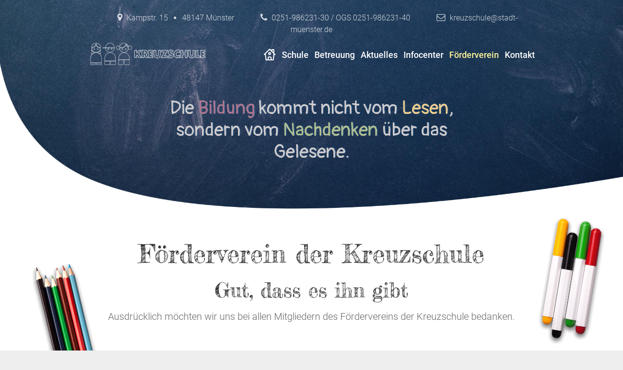

--- FILE ---
content_type: text/html; charset=UTF-8
request_url: https://www.xschule.de/foerderverein/
body_size: 14043
content:
<!DOCTYPE html>
<html lang="de-DE" dir="ltr">
                
<head>
    
            <meta name="viewport" content="width=device-width, initial-scale=1.0">
        <meta http-equiv="X-UA-Compatible" content="IE=edge" />
        

        
            <meta http-equiv="Content-Type" content="text/html; charset=UTF-8" />
    <link rel="profile" href="http://gmpg.org/xfn/11" />
    <link rel="pingback" href="https://www.xschule.de/xmlrpc.php" />
    
<!-- Suchmaschinen-Optimierung durch Rank Math PRO - https://rankmath.com/ -->
<title>Förderverein - Kreuzschule Münster</title>
<meta name="description" content="Ausdrücklich möchten wir uns bei allen Mitgliedern des Fördervereins der Kreuzschule bedanken."/>
<meta name="robots" content="follow, index, max-snippet:-1, max-video-preview:-1, max-image-preview:large"/>
<link rel="canonical" href="https://www.xschule.de/foerderverein/" />
<meta property="og:locale" content="de_DE" />
<meta property="og:type" content="article" />
<meta property="og:title" content="Förderverein - Kreuzschule Münster" />
<meta property="og:description" content="Ausdrücklich möchten wir uns bei allen Mitgliedern des Fördervereins der Kreuzschule bedanken." />
<meta property="og:url" content="https://www.xschule.de/foerderverein/" />
<meta property="og:site_name" content="Kreuzschule Münster" />
<meta property="og:updated_time" content="2025-10-09T11:54:38+02:00" />
<meta property="og:image" content="https://www.xschule.de/wp-content/uploads/IMG_9188-680x383.jpeg" />
<meta property="og:image:secure_url" content="https://www.xschule.de/wp-content/uploads/IMG_9188-680x383.jpeg" />
<meta property="og:image:alt" content="Förderverein" />
<meta property="article:published_time" content="2020-09-12T23:18:46+02:00" />
<meta property="article:modified_time" content="2025-10-09T11:54:38+02:00" />
<meta name="twitter:card" content="summary_large_image" />
<meta name="twitter:title" content="Förderverein - Kreuzschule Münster" />
<meta name="twitter:description" content="Ausdrücklich möchten wir uns bei allen Mitgliedern des Fördervereins der Kreuzschule bedanken." />
<meta name="twitter:image" content="https://www.xschule.de/wp-content/uploads/IMG_9188-680x383.jpeg" />
<script type="application/ld+json" class="rank-math-schema">{"@context":"https://schema.org","@graph":[{"@type":"Place","@id":"https://www.xschule.de/#place","address":{"@type":"PostalAddress","streetAddress":"Kampstr. 15","addressLocality":"M\u00fcnster","postalCode":"48147"}},{"@type":["EducationalOrganization","Organization"],"@id":"https://www.xschule.de/#organization","name":"Kreuzschule M\u00fcnster","url":"https://www.xschule.de","address":{"@type":"PostalAddress","streetAddress":"Kampstr. 15","addressLocality":"M\u00fcnster","postalCode":"48147"},"contactPoint":[{"@type":"ContactPoint","telephone":"+49 251-293343","contactType":"customer support"}],"location":{"@id":"https://www.xschule.de/#place"}},{"@type":"WebSite","@id":"https://www.xschule.de/#website","url":"https://www.xschule.de","name":"Kreuzschule M\u00fcnster","publisher":{"@id":"https://www.xschule.de/#organization"},"inLanguage":"de"},{"@type":"ImageObject","@id":"https://www.xschule.de/wp-content/uploads/IMG_9188-680x383.jpeg","url":"https://www.xschule.de/wp-content/uploads/IMG_9188-680x383.jpeg","width":"200","height":"200","inLanguage":"de"},{"@type":"WebPage","@id":"https://www.xschule.de/foerderverein/#webpage","url":"https://www.xschule.de/foerderverein/","name":"F\u00f6rderverein - Kreuzschule M\u00fcnster","datePublished":"2020-09-12T23:18:46+02:00","dateModified":"2025-10-09T11:54:38+02:00","isPartOf":{"@id":"https://www.xschule.de/#website"},"primaryImageOfPage":{"@id":"https://www.xschule.de/wp-content/uploads/IMG_9188-680x383.jpeg"},"inLanguage":"de"},{"@type":"Person","@id":"https://www.xschule.de/foerderverein/#author","name":"chriswin","image":{"@type":"ImageObject","@id":"https://secure.gravatar.com/avatar/3151a8bc76ed030110662c2f60ab271288323592d9295bdcd19f81516f9d29e0?s=96&amp;d=mm&amp;r=g","url":"https://secure.gravatar.com/avatar/3151a8bc76ed030110662c2f60ab271288323592d9295bdcd19f81516f9d29e0?s=96&amp;d=mm&amp;r=g","caption":"chriswin","inLanguage":"de"},"sameAs":["https://www.xschule.de"],"worksFor":{"@id":"https://www.xschule.de/#organization"}},{"@type":"Article","headline":"F\u00f6rderverein - Kreuzschule M\u00fcnster","datePublished":"2020-09-12T23:18:46+02:00","dateModified":"2025-10-09T11:54:38+02:00","author":{"@id":"https://www.xschule.de/foerderverein/#author","name":"chriswin"},"publisher":{"@id":"https://www.xschule.de/#organization"},"description":"Ausdr\u00fccklich m\u00f6chten wir uns bei allen Mitgliedern des F\u00f6rdervereins der Kreuzschule bedanken.","name":"F\u00f6rderverein - Kreuzschule M\u00fcnster","@id":"https://www.xschule.de/foerderverein/#richSnippet","isPartOf":{"@id":"https://www.xschule.de/foerderverein/#webpage"},"image":{"@id":"https://www.xschule.de/wp-content/uploads/IMG_9188-680x383.jpeg"},"inLanguage":"de","mainEntityOfPage":{"@id":"https://www.xschule.de/foerderverein/#webpage"}}]}</script>
<!-- /Rank Math WordPress SEO Plugin -->

<link rel="alternate" title="oEmbed (JSON)" type="application/json+oembed" href="https://www.xschule.de/wp-json/oembed/1.0/embed?url=https%3A%2F%2Fwww.xschule.de%2Ffoerderverein%2F" />
<link rel="alternate" title="oEmbed (XML)" type="text/xml+oembed" href="https://www.xschule.de/wp-json/oembed/1.0/embed?url=https%3A%2F%2Fwww.xschule.de%2Ffoerderverein%2F&#038;format=xml" />
<style id='wp-img-auto-sizes-contain-inline-css' type='text/css'>
img:is([sizes=auto i],[sizes^="auto," i]){contain-intrinsic-size:3000px 1500px}
/*# sourceURL=wp-img-auto-sizes-contain-inline-css */
</style>
<style id='wp-block-library-inline-css' type='text/css'>
:root{--wp-block-synced-color:#7a00df;--wp-block-synced-color--rgb:122,0,223;--wp-bound-block-color:var(--wp-block-synced-color);--wp-editor-canvas-background:#ddd;--wp-admin-theme-color:#007cba;--wp-admin-theme-color--rgb:0,124,186;--wp-admin-theme-color-darker-10:#006ba1;--wp-admin-theme-color-darker-10--rgb:0,107,160.5;--wp-admin-theme-color-darker-20:#005a87;--wp-admin-theme-color-darker-20--rgb:0,90,135;--wp-admin-border-width-focus:2px}@media (min-resolution:192dpi){:root{--wp-admin-border-width-focus:1.5px}}.wp-element-button{cursor:pointer}:root .has-very-light-gray-background-color{background-color:#eee}:root .has-very-dark-gray-background-color{background-color:#313131}:root .has-very-light-gray-color{color:#eee}:root .has-very-dark-gray-color{color:#313131}:root .has-vivid-green-cyan-to-vivid-cyan-blue-gradient-background{background:linear-gradient(135deg,#00d084,#0693e3)}:root .has-purple-crush-gradient-background{background:linear-gradient(135deg,#34e2e4,#4721fb 50%,#ab1dfe)}:root .has-hazy-dawn-gradient-background{background:linear-gradient(135deg,#faaca8,#dad0ec)}:root .has-subdued-olive-gradient-background{background:linear-gradient(135deg,#fafae1,#67a671)}:root .has-atomic-cream-gradient-background{background:linear-gradient(135deg,#fdd79a,#004a59)}:root .has-nightshade-gradient-background{background:linear-gradient(135deg,#330968,#31cdcf)}:root .has-midnight-gradient-background{background:linear-gradient(135deg,#020381,#2874fc)}:root{--wp--preset--font-size--normal:16px;--wp--preset--font-size--huge:42px}.has-regular-font-size{font-size:1em}.has-larger-font-size{font-size:2.625em}.has-normal-font-size{font-size:var(--wp--preset--font-size--normal)}.has-huge-font-size{font-size:var(--wp--preset--font-size--huge)}.has-text-align-center{text-align:center}.has-text-align-left{text-align:left}.has-text-align-right{text-align:right}.has-fit-text{white-space:nowrap!important}#end-resizable-editor-section{display:none}.aligncenter{clear:both}.items-justified-left{justify-content:flex-start}.items-justified-center{justify-content:center}.items-justified-right{justify-content:flex-end}.items-justified-space-between{justify-content:space-between}.screen-reader-text{border:0;clip-path:inset(50%);height:1px;margin:-1px;overflow:hidden;padding:0;position:absolute;width:1px;word-wrap:normal!important}.screen-reader-text:focus{background-color:#ddd;clip-path:none;color:#444;display:block;font-size:1em;height:auto;left:5px;line-height:normal;padding:15px 23px 14px;text-decoration:none;top:5px;width:auto;z-index:100000}html :where(.has-border-color){border-style:solid}html :where([style*=border-top-color]){border-top-style:solid}html :where([style*=border-right-color]){border-right-style:solid}html :where([style*=border-bottom-color]){border-bottom-style:solid}html :where([style*=border-left-color]){border-left-style:solid}html :where([style*=border-width]){border-style:solid}html :where([style*=border-top-width]){border-top-style:solid}html :where([style*=border-right-width]){border-right-style:solid}html :where([style*=border-bottom-width]){border-bottom-style:solid}html :where([style*=border-left-width]){border-left-style:solid}html :where(img[class*=wp-image-]){height:auto;max-width:100%}:where(figure){margin:0 0 1em}html :where(.is-position-sticky){--wp-admin--admin-bar--position-offset:var(--wp-admin--admin-bar--height,0px)}@media screen and (max-width:600px){html :where(.is-position-sticky){--wp-admin--admin-bar--position-offset:0px}}

/*# sourceURL=wp-block-library-inline-css */
</style><style id='global-styles-inline-css' type='text/css'>
:root{--wp--preset--aspect-ratio--square: 1;--wp--preset--aspect-ratio--4-3: 4/3;--wp--preset--aspect-ratio--3-4: 3/4;--wp--preset--aspect-ratio--3-2: 3/2;--wp--preset--aspect-ratio--2-3: 2/3;--wp--preset--aspect-ratio--16-9: 16/9;--wp--preset--aspect-ratio--9-16: 9/16;--wp--preset--color--black: #000000;--wp--preset--color--cyan-bluish-gray: #abb8c3;--wp--preset--color--white: #ffffff;--wp--preset--color--pale-pink: #f78da7;--wp--preset--color--vivid-red: #cf2e2e;--wp--preset--color--luminous-vivid-orange: #ff6900;--wp--preset--color--luminous-vivid-amber: #fcb900;--wp--preset--color--light-green-cyan: #7bdcb5;--wp--preset--color--vivid-green-cyan: #00d084;--wp--preset--color--pale-cyan-blue: #8ed1fc;--wp--preset--color--vivid-cyan-blue: #0693e3;--wp--preset--color--vivid-purple: #9b51e0;--wp--preset--gradient--vivid-cyan-blue-to-vivid-purple: linear-gradient(135deg,rgb(6,147,227) 0%,rgb(155,81,224) 100%);--wp--preset--gradient--light-green-cyan-to-vivid-green-cyan: linear-gradient(135deg,rgb(122,220,180) 0%,rgb(0,208,130) 100%);--wp--preset--gradient--luminous-vivid-amber-to-luminous-vivid-orange: linear-gradient(135deg,rgb(252,185,0) 0%,rgb(255,105,0) 100%);--wp--preset--gradient--luminous-vivid-orange-to-vivid-red: linear-gradient(135deg,rgb(255,105,0) 0%,rgb(207,46,46) 100%);--wp--preset--gradient--very-light-gray-to-cyan-bluish-gray: linear-gradient(135deg,rgb(238,238,238) 0%,rgb(169,184,195) 100%);--wp--preset--gradient--cool-to-warm-spectrum: linear-gradient(135deg,rgb(74,234,220) 0%,rgb(151,120,209) 20%,rgb(207,42,186) 40%,rgb(238,44,130) 60%,rgb(251,105,98) 80%,rgb(254,248,76) 100%);--wp--preset--gradient--blush-light-purple: linear-gradient(135deg,rgb(255,206,236) 0%,rgb(152,150,240) 100%);--wp--preset--gradient--blush-bordeaux: linear-gradient(135deg,rgb(254,205,165) 0%,rgb(254,45,45) 50%,rgb(107,0,62) 100%);--wp--preset--gradient--luminous-dusk: linear-gradient(135deg,rgb(255,203,112) 0%,rgb(199,81,192) 50%,rgb(65,88,208) 100%);--wp--preset--gradient--pale-ocean: linear-gradient(135deg,rgb(255,245,203) 0%,rgb(182,227,212) 50%,rgb(51,167,181) 100%);--wp--preset--gradient--electric-grass: linear-gradient(135deg,rgb(202,248,128) 0%,rgb(113,206,126) 100%);--wp--preset--gradient--midnight: linear-gradient(135deg,rgb(2,3,129) 0%,rgb(40,116,252) 100%);--wp--preset--font-size--small: 13px;--wp--preset--font-size--medium: 20px;--wp--preset--font-size--large: 36px;--wp--preset--font-size--x-large: 42px;--wp--preset--spacing--20: 0.44rem;--wp--preset--spacing--30: 0.67rem;--wp--preset--spacing--40: 1rem;--wp--preset--spacing--50: 1.5rem;--wp--preset--spacing--60: 2.25rem;--wp--preset--spacing--70: 3.38rem;--wp--preset--spacing--80: 5.06rem;--wp--preset--shadow--natural: 6px 6px 9px rgba(0, 0, 0, 0.2);--wp--preset--shadow--deep: 12px 12px 50px rgba(0, 0, 0, 0.4);--wp--preset--shadow--sharp: 6px 6px 0px rgba(0, 0, 0, 0.2);--wp--preset--shadow--outlined: 6px 6px 0px -3px rgb(255, 255, 255), 6px 6px rgb(0, 0, 0);--wp--preset--shadow--crisp: 6px 6px 0px rgb(0, 0, 0);}:where(.is-layout-flex){gap: 0.5em;}:where(.is-layout-grid){gap: 0.5em;}body .is-layout-flex{display: flex;}.is-layout-flex{flex-wrap: wrap;align-items: center;}.is-layout-flex > :is(*, div){margin: 0;}body .is-layout-grid{display: grid;}.is-layout-grid > :is(*, div){margin: 0;}:where(.wp-block-columns.is-layout-flex){gap: 2em;}:where(.wp-block-columns.is-layout-grid){gap: 2em;}:where(.wp-block-post-template.is-layout-flex){gap: 1.25em;}:where(.wp-block-post-template.is-layout-grid){gap: 1.25em;}.has-black-color{color: var(--wp--preset--color--black) !important;}.has-cyan-bluish-gray-color{color: var(--wp--preset--color--cyan-bluish-gray) !important;}.has-white-color{color: var(--wp--preset--color--white) !important;}.has-pale-pink-color{color: var(--wp--preset--color--pale-pink) !important;}.has-vivid-red-color{color: var(--wp--preset--color--vivid-red) !important;}.has-luminous-vivid-orange-color{color: var(--wp--preset--color--luminous-vivid-orange) !important;}.has-luminous-vivid-amber-color{color: var(--wp--preset--color--luminous-vivid-amber) !important;}.has-light-green-cyan-color{color: var(--wp--preset--color--light-green-cyan) !important;}.has-vivid-green-cyan-color{color: var(--wp--preset--color--vivid-green-cyan) !important;}.has-pale-cyan-blue-color{color: var(--wp--preset--color--pale-cyan-blue) !important;}.has-vivid-cyan-blue-color{color: var(--wp--preset--color--vivid-cyan-blue) !important;}.has-vivid-purple-color{color: var(--wp--preset--color--vivid-purple) !important;}.has-black-background-color{background-color: var(--wp--preset--color--black) !important;}.has-cyan-bluish-gray-background-color{background-color: var(--wp--preset--color--cyan-bluish-gray) !important;}.has-white-background-color{background-color: var(--wp--preset--color--white) !important;}.has-pale-pink-background-color{background-color: var(--wp--preset--color--pale-pink) !important;}.has-vivid-red-background-color{background-color: var(--wp--preset--color--vivid-red) !important;}.has-luminous-vivid-orange-background-color{background-color: var(--wp--preset--color--luminous-vivid-orange) !important;}.has-luminous-vivid-amber-background-color{background-color: var(--wp--preset--color--luminous-vivid-amber) !important;}.has-light-green-cyan-background-color{background-color: var(--wp--preset--color--light-green-cyan) !important;}.has-vivid-green-cyan-background-color{background-color: var(--wp--preset--color--vivid-green-cyan) !important;}.has-pale-cyan-blue-background-color{background-color: var(--wp--preset--color--pale-cyan-blue) !important;}.has-vivid-cyan-blue-background-color{background-color: var(--wp--preset--color--vivid-cyan-blue) !important;}.has-vivid-purple-background-color{background-color: var(--wp--preset--color--vivid-purple) !important;}.has-black-border-color{border-color: var(--wp--preset--color--black) !important;}.has-cyan-bluish-gray-border-color{border-color: var(--wp--preset--color--cyan-bluish-gray) !important;}.has-white-border-color{border-color: var(--wp--preset--color--white) !important;}.has-pale-pink-border-color{border-color: var(--wp--preset--color--pale-pink) !important;}.has-vivid-red-border-color{border-color: var(--wp--preset--color--vivid-red) !important;}.has-luminous-vivid-orange-border-color{border-color: var(--wp--preset--color--luminous-vivid-orange) !important;}.has-luminous-vivid-amber-border-color{border-color: var(--wp--preset--color--luminous-vivid-amber) !important;}.has-light-green-cyan-border-color{border-color: var(--wp--preset--color--light-green-cyan) !important;}.has-vivid-green-cyan-border-color{border-color: var(--wp--preset--color--vivid-green-cyan) !important;}.has-pale-cyan-blue-border-color{border-color: var(--wp--preset--color--pale-cyan-blue) !important;}.has-vivid-cyan-blue-border-color{border-color: var(--wp--preset--color--vivid-cyan-blue) !important;}.has-vivid-purple-border-color{border-color: var(--wp--preset--color--vivid-purple) !important;}.has-vivid-cyan-blue-to-vivid-purple-gradient-background{background: var(--wp--preset--gradient--vivid-cyan-blue-to-vivid-purple) !important;}.has-light-green-cyan-to-vivid-green-cyan-gradient-background{background: var(--wp--preset--gradient--light-green-cyan-to-vivid-green-cyan) !important;}.has-luminous-vivid-amber-to-luminous-vivid-orange-gradient-background{background: var(--wp--preset--gradient--luminous-vivid-amber-to-luminous-vivid-orange) !important;}.has-luminous-vivid-orange-to-vivid-red-gradient-background{background: var(--wp--preset--gradient--luminous-vivid-orange-to-vivid-red) !important;}.has-very-light-gray-to-cyan-bluish-gray-gradient-background{background: var(--wp--preset--gradient--very-light-gray-to-cyan-bluish-gray) !important;}.has-cool-to-warm-spectrum-gradient-background{background: var(--wp--preset--gradient--cool-to-warm-spectrum) !important;}.has-blush-light-purple-gradient-background{background: var(--wp--preset--gradient--blush-light-purple) !important;}.has-blush-bordeaux-gradient-background{background: var(--wp--preset--gradient--blush-bordeaux) !important;}.has-luminous-dusk-gradient-background{background: var(--wp--preset--gradient--luminous-dusk) !important;}.has-pale-ocean-gradient-background{background: var(--wp--preset--gradient--pale-ocean) !important;}.has-electric-grass-gradient-background{background: var(--wp--preset--gradient--electric-grass) !important;}.has-midnight-gradient-background{background: var(--wp--preset--gradient--midnight) !important;}.has-small-font-size{font-size: var(--wp--preset--font-size--small) !important;}.has-medium-font-size{font-size: var(--wp--preset--font-size--medium) !important;}.has-large-font-size{font-size: var(--wp--preset--font-size--large) !important;}.has-x-large-font-size{font-size: var(--wp--preset--font-size--x-large) !important;}
/*# sourceURL=global-styles-inline-css */
</style>

<style id='classic-theme-styles-inline-css' type='text/css'>
/*! This file is auto-generated */
.wp-block-button__link{color:#fff;background-color:#32373c;border-radius:9999px;box-shadow:none;text-decoration:none;padding:calc(.667em + 2px) calc(1.333em + 2px);font-size:1.125em}.wp-block-file__button{background:#32373c;color:#fff;text-decoration:none}
/*# sourceURL=/wp-includes/css/classic-themes.min.css */
</style>
<link rel='stylesheet' id='wp-components-css' href='https://www.xschule.de/wp-includes/css/dist/components/style.min.css?ver=6.9' type='text/css' media='all' />
<link rel='stylesheet' id='wp-preferences-css' href='https://www.xschule.de/wp-includes/css/dist/preferences/style.min.css?ver=6.9' type='text/css' media='all' />
<link rel='stylesheet' id='wp-block-editor-css' href='https://www.xschule.de/wp-includes/css/dist/block-editor/style.min.css?ver=6.9' type='text/css' media='all' />
<link rel='stylesheet' id='wp-reusable-blocks-css' href='https://www.xschule.de/wp-includes/css/dist/reusable-blocks/style.min.css?ver=6.9' type='text/css' media='all' />
<link rel='stylesheet' id='wp-patterns-css' href='https://www.xschule.de/wp-includes/css/dist/patterns/style.min.css?ver=6.9' type='text/css' media='all' />
<link rel='stylesheet' id='wp-editor-css' href='https://www.xschule.de/wp-includes/css/dist/editor/style.min.css?ver=6.9' type='text/css' media='all' />
<link rel='stylesheet' id='block-robo-gallery-style-css-css' href='https://www.xschule.de/wp-content/plugins/robo-gallery/includes/extensions/block/dist/blocks.style.build.css?ver=5.1.2' type='text/css' media='all' />
<link rel='stylesheet' id='contact-form-7-css' href='https://www.xschule.de/wp-content/plugins/contact-form-7/includes/css/styles.css?ver=6.1.4' type='text/css' media='all' />
<link rel='stylesheet' id='siteorigin-panels-front-css' href='https://www.xschule.de/wp-content/plugins/siteorigin-panels/css/front-flex.min.css?ver=2.33.5' type='text/css' media='all' />
<link rel='stylesheet' id='sow-headline-default-3e7f34bb9d44-1202-css' href='https://www.xschule.de/wp-content/uploads/siteorigin-widgets/sow-headline-default-3e7f34bb9d44-1202.css?ver=6.9' type='text/css' media='all' />
<link rel='stylesheet' id='sow-headline-default-fd9ca6f7b21e-1202-css' href='https://www.xschule.de/wp-content/uploads/siteorigin-widgets/sow-headline-default-fd9ca6f7b21e-1202.css?ver=6.9' type='text/css' media='all' />
<link rel='stylesheet' id='sow-headline-default-2262d4bc156d-1202-css' href='https://www.xschule.de/wp-content/uploads/siteorigin-widgets/sow-headline-default-2262d4bc156d-1202.css?ver=6.9' type='text/css' media='all' />
<link rel='stylesheet' id='sow-button-base-css' href='https://www.xschule.de/wp-content/plugins/so-widgets-bundle/widgets/button/css/style.css?ver=1.70.4' type='text/css' media='all' />
<link rel='stylesheet' id='sow-button-flat-e2c532c7763b-1202-css' href='https://www.xschule.de/wp-content/uploads/siteorigin-widgets/sow-button-flat-e2c532c7763b-1202.css?ver=6.9' type='text/css' media='all' />
<link rel='stylesheet' id='sow-headline-default-f29b92d128ca-1202-css' href='https://www.xschule.de/wp-content/uploads/siteorigin-widgets/sow-headline-default-f29b92d128ca-1202.css?ver=6.9' type='text/css' media='all' />
<link rel='stylesheet' id='sow-headline-default-3fcdea339c83-1202-css' href='https://www.xschule.de/wp-content/uploads/siteorigin-widgets/sow-headline-default-3fcdea339c83-1202.css?ver=6.9' type='text/css' media='all' />
<link rel='stylesheet' id='sow-button-flat-4eaac3407199-1202-css' href='https://www.xschule.de/wp-content/uploads/siteorigin-widgets/sow-button-flat-4eaac3407199-1202.css?ver=6.9' type='text/css' media='all' />
<link rel='stylesheet' id='sow-button-flat-a97474a73fbb-1202-css' href='https://www.xschule.de/wp-content/uploads/siteorigin-widgets/sow-button-flat-a97474a73fbb-1202.css?ver=6.9' type='text/css' media='all' />
<link rel='stylesheet' id='wpa-css-css' href='https://www.xschule.de/wp-content/plugins/honeypot/includes/css/wpa.css?ver=2.3.04' type='text/css' media='all' />
<link rel='stylesheet' id='upw_theme_standard-css' href='https://www.xschule.de/wp-content/plugins/ultimate-posts-widget/css/upw-theme-standard.min.css?ver=6.9' type='text/css' media='all' />
<link rel='stylesheet' id='tablepress-default-css' href='https://www.xschule.de/wp-content/plugins/tablepress/css/build/default.css?ver=3.2.6' type='text/css' media='all' />
<link rel='stylesheet' id='nucleus-css' href='https://www.xschule.de/wp-content/plugins/gantry5/engines/nucleus/css-compiled/nucleus.css?ver=6.9' type='text/css' media='all' />
<link rel='stylesheet' id='hydrogen_standard-css' href='https://www.xschule.de/wp-content/themes/g5_hydrogen/custom/css-compiled/hydrogen_standard.css?ver=6.9' type='text/css' media='all' />
<link rel='stylesheet' id='wordpress-css' href='https://www.xschule.de/wp-content/plugins/gantry5/engines/nucleus/css-compiled/wordpress.css?ver=6.9' type='text/css' media='all' />
<link rel='stylesheet' id='style-css' href='https://www.xschule.de/wp-content/themes/g5_hydrogen/style.css?ver=6.9' type='text/css' media='all' />
<link rel='stylesheet' id='font-awesome.min-css' href='https://www.xschule.de/wp-content/plugins/gantry5/assets/css/font-awesome.min.css?ver=6.9' type='text/css' media='all' />
<link rel='stylesheet' id='hydrogen-wordpress_standard-css' href='https://www.xschule.de/wp-content/themes/g5_hydrogen/custom/css-compiled/hydrogen-wordpress_standard.css?ver=6.9' type='text/css' media='all' />
<link rel='stylesheet' id='custom_standard-css' href='https://www.xschule.de/wp-content/themes/g5_hydrogen/custom/css-compiled/custom_standard.css?ver=6.9' type='text/css' media='all' />
<script type="text/javascript" src="https://www.xschule.de/wp-includes/js/jquery/jquery.min.js?ver=3.7.1" id="jquery-core-js"></script>
<script type="text/javascript" src="https://www.xschule.de/wp-includes/js/jquery/jquery-migrate.min.js?ver=3.4.1" id="jquery-migrate-js"></script>
<link rel="https://api.w.org/" href="https://www.xschule.de/wp-json/" /><link rel="alternate" title="JSON" type="application/json" href="https://www.xschule.de/wp-json/wp/v2/pages/1202" /><meta name="generator" content="WordPress 6.9" />
<link rel='shortlink' href='https://www.xschule.de/?p=1202' />
        <script type="text/javascript">
            (function () {
                window.lsow_fs = {can_use_premium_code: false};
            })();
        </script>
        <style media="all" id="siteorigin-panels-layouts-head">/* Layout 1202 */ #pgc-1202-0-0 , #pgc-1202-1-0 , #pgc-1202-2-0 { width:100%;width:calc(100% - ( 0 * 40px ) ) } #pg-1202-0 , #pg-1202-1 , #pl-1202 .so-panel { margin-bottom:50px } #pl-1202 #panel-1202-1-0-0 { margin:0px 0px 10px 0px } #pl-1202 #panel-1202-2-0-1 , #pl-1202 #panel-1202-2-0-3 { margin:0px 0px 30px 0px } #pl-1202 #panel-1202-2-0-2 , #pl-1202 #panel-1202-2-0-4 { margin:0px 0px 0px 0px } #pg-1202-2 { margin-bottom:100px } #pgc-1202-3-0 , #pgc-1202-3-1 { width:50%;width:calc(50% - ( 0.5 * 40px ) ) } #pl-1202 #panel-1202-3-0-0 , #pl-1202 #panel-1202-3-0-1 { margin:0px 0px 20px 0px } #pl-1202 .so-panel:last-of-type { margin-bottom:0px } #pg-1202-0> .panel-row-style { background-image:url(https://www.xschule.de/wp-content/uploads/bg_board.jpg);background-position:center center;background-size:cover } #pg-1202-0.panel-has-style > .panel-row-style, #pg-1202-0.panel-no-style , #pg-1202-3.panel-has-style > .panel-row-style, #pg-1202-3.panel-no-style { -webkit-align-items:stretch;align-items:stretch } #pgc-1202-0-0 , #pgc-1202-2-0 { align-self:auto } #pg-1202-1.panel-has-style > .panel-row-style, #pg-1202-1.panel-no-style , #pg-1202-2.panel-has-style > .panel-row-style, #pg-1202-2.panel-no-style { -webkit-align-items:flex-start;align-items:flex-start } #pg-1202-3> .panel-row-style { background-image:url(https://www.xschule.de/wp-content/uploads/bg_lines2.png);background-repeat:repeat;padding:100px 0px 100px 0px } #pgc-1202-3-0 { align-self:center } @media (max-width:767px){ #pg-1202-0.panel-no-style, #pg-1202-0.panel-has-style > .panel-row-style, #pg-1202-0 , #pg-1202-1.panel-no-style, #pg-1202-1.panel-has-style > .panel-row-style, #pg-1202-1 , #pg-1202-2.panel-no-style, #pg-1202-2.panel-has-style > .panel-row-style, #pg-1202-2 , #pg-1202-3.panel-no-style, #pg-1202-3.panel-has-style > .panel-row-style, #pg-1202-3 { -webkit-flex-direction:column;-ms-flex-direction:column;flex-direction:column } #pg-1202-0 > .panel-grid-cell , #pg-1202-0 > .panel-row-style > .panel-grid-cell , #pg-1202-1 > .panel-grid-cell , #pg-1202-1 > .panel-row-style > .panel-grid-cell , #pg-1202-2 > .panel-grid-cell , #pg-1202-2 > .panel-row-style > .panel-grid-cell , #pg-1202-3 > .panel-grid-cell , #pg-1202-3 > .panel-row-style > .panel-grid-cell { width:100%;margin-right:0 } #pgc-1202-3-0 { margin-bottom:50px } #pl-1202 .panel-grid-cell { padding:0 } #pl-1202 .panel-grid .panel-grid-cell-empty { display:none } #pl-1202 .panel-grid .panel-grid-cell-mobile-last { margin-bottom:0px }  } </style><link rel="icon" href="https://www.xschule.de/wp-content/uploads/website-logo.png" sizes="32x32" />
<link rel="icon" href="https://www.xschule.de/wp-content/uploads/website-logo.png" sizes="192x192" />
<link rel="apple-touch-icon" href="https://www.xschule.de/wp-content/uploads/website-logo.png" />
<meta name="msapplication-TileImage" content="https://www.xschule.de/wp-content/uploads/website-logo.png" />

                
<link rel='stylesheet' id='sow-headline-default-e52e1b0f1aaa-1202-css' href='https://www.xschule.de/wp-content/uploads/siteorigin-widgets/sow-headline-default-e52e1b0f1aaa-1202.css?ver=6.9' type='text/css' media='all' />
<link rel='stylesheet' id='sow-headline-default-3fcdea339c83-css' href='https://www.xschule.de/wp-content/uploads/siteorigin-widgets/sow-headline-default-3fcdea339c83.css?ver=6.9' type='text/css' media='all' />
<link rel='stylesheet' id='sow-button-flat-142575481299-1202-css' href='https://www.xschule.de/wp-content/uploads/siteorigin-widgets/sow-button-flat-142575481299-1202.css?ver=6.9' type='text/css' media='all' />
<link rel='stylesheet' id='sow-headline-default-2262d4bc156d-css' href='https://www.xschule.de/wp-content/uploads/siteorigin-widgets/sow-headline-default-2262d4bc156d.css?ver=6.9' type='text/css' media='all' />
<link rel='stylesheet' id='sow-button-flat-e63948e00088-1202-css' href='https://www.xschule.de/wp-content/uploads/siteorigin-widgets/sow-button-flat-e63948e00088-1202.css?ver=6.9' type='text/css' media='all' />
<link rel='stylesheet' id='siteorigin-widget-icon-font-fontawesome-css' href='https://www.xschule.de/wp-content/plugins/so-widgets-bundle/icons/fontawesome/style.css?ver=6.9' type='text/css' media='all' />
</head>

    
    <body class="g-offcanvas-left g-default g-style-preset1 wp-singular page-template-default page page-id-1202 wp-theme-g5_hydrogen site outline-standard dir-ltr siteorigin-panels siteorigin-panels-before-js wp-featherlight-captions">
        
                    

        <div id="g-offcanvas"  data-g-offcanvas-swipe="1" data-g-offcanvas-css3="1">
                        <div class="g-grid">                        

        <div class="g-block size-100">
             <div id="mobile-menu-4459-particle" class="g-content g-particle">            <div id="g-mobilemenu-container" data-g-menu-breakpoint="48rem"></div>
            </div>
        </div>
            </div>
    </div>
        <div id="g-page-surround">
            <div class="g-offcanvas-hide g-offcanvas-toggle" role="navigation" data-offcanvas-toggle aria-controls="g-offcanvas" aria-expanded="false"><i class="fa fa-fw fa-bars"></i></div>                        

                                
                <section id="g-navigation">
                <div class="g-container">                                <div class="g-grid">                        

        <div id="top" class="g-block size-100">
             <div class="g-content">
                                    <div id="custom_html-2" class="widget_text widget widget_custom_html"><div class="textwidget custom-html-widget"><ul>
	<li><i class="fa fa-map-marker" aria-hidden="true"></i> Kampstr. 15 <i class="fa fa-circle" aria-hidden="true"></i>
 48147 Münster</li>
	<li><i class="fa fa-phone" aria-hidden="true"></i> 0251-986231-30 / OGS 0251-986231-40</li>
	<li><i class="fa fa-envelope-o" aria-hidden="true"></i> <span class="spEmailJSCloak">kreuzschule -at- stadt-muenster -dot- de</span></li>
</ul></div></div>
            
        </div>
        </div>
            </div>
                            <div class="g-grid">                        

        <div id="logo" class="g-block size-30">
             <div id="logo-4136-particle" class="g-content g-particle">            <a href="https://www.xschule.de/" target="_self" title="" aria-label=""  >
                        <img src="https://www.xschule.de/wp-content/uploads/logo.png"  alt="" />
            </a>
            </div>
        </div>
                    

        <div id="mainmenu" class="g-block size-70">
             <div id="menu-7490-particle" class="g-content g-particle">            <nav class="g-main-nav" data-g-hover-expand="true">
        <ul class="g-toplevel">
                                                                                                                
        
                
        
                
        
        <li class="g-menu-item g-menu-item-type-custom g-menu-item-9 g-standard  ">
                            <a class="g-menu-item-container" href="/">
                                                <img src="https://www.xschule.de/wp-content/themes/g5_hydrogen/custom/images/home.png" alt="Start" />
                                                    <span class="g-menu-item-content">
                                    <span class="g-menu-item-title">Start</span>
            
                    </span>
                                                </a>
                                </li>
    
                                                                                                
        
                
        
                
        
        <li class="g-menu-item g-menu-item-type-separator g-menu-item-8 g-parent g-standard  ">
                            <div class="g-menu-item-container" data-g-menuparent="">                                                                            <span class="g-separator g-menu-item-content">            <span class="g-menu-item-title">Schule</span>
            </span>
                                        <span class="g-menu-parent-indicator"></span>                            </div>                                                                <ul class="g-dropdown g-inactive g-fade g-dropdown-right">
            <li class="g-dropdown-column">
                        <div class="g-grid">
                        <div class="g-block size-100">
            <ul class="g-sublevel">
                <li class="g-level-1 g-go-back">
                    <a class="g-menu-item-container" href="#" data-g-menuparent=""><span>Back</span></a>
                </li>
                                                                                                                    
        
                
        
                
        
        <li class="g-menu-item g-menu-item-type-post_type g-menu-item-1286  ">
                            <a class="g-menu-item-container" href="https://www.xschule.de/konzept-und-schulprogramm/">
                                                                <span class="g-menu-item-content">
                                    <span class="g-menu-item-title">Konzept und Schulprogramm</span>
            
                    </span>
                                                </a>
                                </li>
    
                                                                                                
        
                
        
                
        
        <li class="g-menu-item g-menu-item-type-post_type g-menu-item-1292  ">
                            <a class="g-menu-item-container" href="https://www.xschule.de/vorstellung-und-historie/">
                                                                <span class="g-menu-item-content">
                                    <span class="g-menu-item-title">Vorstellung und Historie</span>
            
                    </span>
                                                </a>
                                </li>
    
                                                                                                
        
                
        
                
        
        <li class="g-menu-item g-menu-item-type-post_type g-menu-item-1288  ">
                            <a class="g-menu-item-container" href="https://www.xschule.de/lehrerkollegium/">
                                                                <span class="g-menu-item-content">
                                    <span class="g-menu-item-title">Lehrerkollegium</span>
            
                    </span>
                                                </a>
                                </li>
    
                                                                                                
        
                
        
                
        
        <li class="g-menu-item g-menu-item-type-post_type g-menu-item-1287  ">
                            <a class="g-menu-item-container" href="https://www.xschule.de/schul-abc/">
                                                                <span class="g-menu-item-content">
                                    <span class="g-menu-item-title">Schul-ABC</span>
            
                    </span>
                                                </a>
                                </li>
    
                                                                                                
        
                
        
                
        
        <li class="g-menu-item g-menu-item-type-post_type g-menu-item-1283  ">
                            <a class="g-menu-item-container" href="https://www.xschule.de/galerie-schule/">
                                                                <span class="g-menu-item-content">
                                    <span class="g-menu-item-title">Galerie</span>
            
                    </span>
                                                </a>
                                </li>
    
    
            </ul>
        </div>
            </div>

            </li>
        </ul>
            </li>
    
                                                                                                
        
                
        
                
        
        <li class="g-menu-item g-menu-item-type-separator g-menu-item-10 g-parent g-standard  ">
                            <div class="g-menu-item-container" data-g-menuparent="">                                                                            <span class="g-separator g-menu-item-content">            <span class="g-menu-item-title">Betreuung</span>
            </span>
                                        <span class="g-menu-parent-indicator"></span>                            </div>                                                                <ul class="g-dropdown g-inactive g-fade g-dropdown-right">
            <li class="g-dropdown-column">
                        <div class="g-grid">
                        <div class="g-block size-100">
            <ul class="g-sublevel">
                <li class="g-level-1 g-go-back">
                    <a class="g-menu-item-container" href="#" data-g-menuparent=""><span>Back</span></a>
                </li>
                                                                                                                    
        
                
        
                
        
        <li class="g-menu-item g-menu-item-type-post_type g-menu-item-1534  ">
                            <a class="g-menu-item-container" href="https://www.xschule.de/betreuungsangebot/">
                                                                <span class="g-menu-item-content">
                                    <span class="g-menu-item-title">Betreuungsangebot</span>
            
                    </span>
                                                </a>
                                </li>
    
                                                                                                
        
                
        
                
        
        <li class="g-menu-item g-menu-item-type-post_type g-menu-item-1281  ">
                            <a class="g-menu-item-container" href="https://www.xschule.de/fruehbetreuung/">
                                                                <span class="g-menu-item-content">
                                    <span class="g-menu-item-title">Früh-/Spätbetreuung</span>
            
                    </span>
                                                </a>
                                </li>
    
                                                                                                
        
                
        
                
        
        <li class="g-menu-item g-menu-item-type-post_type g-menu-item-1277  ">
                            <a class="g-menu-item-container" href="https://www.xschule.de/bis-mittag-betreuung/">
                                                                <span class="g-menu-item-content">
                                    <span class="g-menu-item-title">Bis-Mittag-Betreuung</span>
            
                    </span>
                                                </a>
                                </li>
    
                                                                                                
        
                
        
                
        
        <li class="g-menu-item g-menu-item-type-post_type g-menu-item-1284  ">
                            <a class="g-menu-item-container" href="https://www.xschule.de/ganztagsbetreuung/">
                                                                <span class="g-menu-item-content">
                                    <span class="g-menu-item-title">Ganztagsbetreuung</span>
            
                    </span>
                                                </a>
                                </li>
    
                                                                                                
        
                
        
                
        
        <li class="g-menu-item g-menu-item-type-post_type g-menu-item-1274  ">
                            <a class="g-menu-item-container" href="https://www.xschule.de/arbeitsgemeinschaften/">
                                                                <span class="g-menu-item-content">
                                    <span class="g-menu-item-title">Arbeitsgemeinschaften</span>
            
                    </span>
                                                </a>
                                </li>
    
                                                                                                
        
                
        
                
        
        <li class="g-menu-item g-menu-item-type-post_type g-menu-item-1290  ">
                            <a class="g-menu-item-container" href="https://www.xschule.de/team-schuelerbetreuung/">
                                                                <span class="g-menu-item-content">
                                    <span class="g-menu-item-title">Team</span>
            
                    </span>
                                                </a>
                                </li>
    
                                                                                                
        
                
        
                
        
        <li class="g-menu-item g-menu-item-type-post_type g-menu-item-1282  ">
                            <a class="g-menu-item-container" href="https://www.xschule.de/galerie-betreuung/">
                                                                <span class="g-menu-item-content">
                                    <span class="g-menu-item-title">Galerie</span>
            
                    </span>
                                                </a>
                                </li>
    
    
            </ul>
        </div>
            </div>

            </li>
        </ul>
            </li>
    
                                                                                                
        
                
        
                
        
        <li class="g-menu-item g-menu-item-type-separator g-menu-item-1318 g-parent g-standard  ">
                            <div class="g-menu-item-container" data-g-menuparent="">                                                                            <span class="g-separator g-menu-item-content">            <span class="g-menu-item-title">Aktuelles</span>
            </span>
                                        <span class="g-menu-parent-indicator"></span>                            </div>                                                                <ul class="g-dropdown g-inactive g-fade g-dropdown-right">
            <li class="g-dropdown-column">
                        <div class="g-grid">
                        <div class="g-block size-100">
            <ul class="g-sublevel">
                <li class="g-level-1 g-go-back">
                    <a class="g-menu-item-container" href="#" data-g-menuparent=""><span>Back</span></a>
                </li>
                                                                                                                    
        
                
        
                
        
        <li class="g-menu-item g-menu-item-type-post_type g-menu-item-1316  ">
                            <a class="g-menu-item-container" href="https://www.xschule.de/aktuelles/">
                                                                <span class="g-menu-item-content">
                                    <span class="g-menu-item-title">Neuigkeiten</span>
            
                    </span>
                                                </a>
                                </li>
    
                                                                                                
        
                
        
                
        
        <li class="g-menu-item g-menu-item-type-post_type g-menu-item-1317  ">
                            <a class="g-menu-item-container" href="https://www.xschule.de/termine/">
                                                                <span class="g-menu-item-content">
                                    <span class="g-menu-item-title">Termine</span>
            
                    </span>
                                                </a>
                                </li>
    
                                                                                                
        
                
        
                
        
        <li class="g-menu-item g-menu-item-type-post_type g-menu-item-2163  ">
                            <a class="g-menu-item-container" href="https://www.xschule.de/aktuelles-aus-den-klassen/">
                                                                <span class="g-menu-item-content">
                                    <span class="g-menu-item-title">Aktuelles aus den Klassen</span>
            
                    </span>
                                                </a>
                                </li>
    
    
            </ul>
        </div>
            </div>

            </li>
        </ul>
            </li>
    
                                                                                                
        
                
        
                
        
        <li class="g-menu-item g-menu-item-type-separator g-menu-item-1293 g-parent g-standard  ">
                            <div class="g-menu-item-container" data-g-menuparent="">                                                                            <span class="g-separator g-menu-item-content">            <span class="g-menu-item-title">Infocenter</span>
            </span>
                                        <span class="g-menu-parent-indicator"></span>                            </div>                                                                <ul class="g-dropdown g-inactive g-fade g-dropdown-right">
            <li class="g-dropdown-column">
                        <div class="g-grid">
                        <div class="g-block size-100">
            <ul class="g-sublevel">
                <li class="g-level-1 g-go-back">
                    <a class="g-menu-item-container" href="#" data-g-menuparent=""><span>Back</span></a>
                </li>
                                                                                                                    
        
                
        
                
        
        <li class="g-menu-item g-menu-item-type-post_type g-menu-item-2077  ">
                            <a class="g-menu-item-container" href="https://www.xschule.de/schulanmeldungen/">
                                                                <span class="g-menu-item-content">
                                    <span class="g-menu-item-title">Schulanmeldungen</span>
            
                    </span>
                                                </a>
                                </li>
    
                                                                                                
        
                
        
                
        
        <li class="g-menu-item g-menu-item-type-post_type g-menu-item-1296  ">
                            <a class="g-menu-item-container" href="https://www.xschule.de/kooperationen/">
                                                                <span class="g-menu-item-content">
                                    <span class="g-menu-item-title">Kooperationen</span>
            
                    </span>
                                                </a>
                                </li>
    
                                                                                                
        
                
        
                
        
        <li class="g-menu-item g-menu-item-type-post_type g-menu-item-1294  ">
                            <a class="g-menu-item-container" href="https://www.xschule.de/downloads/">
                                                                <span class="g-menu-item-content">
                                    <span class="g-menu-item-title">Downloads</span>
            
                    </span>
                                                </a>
                                </li>
    
    
            </ul>
        </div>
            </div>

            </li>
        </ul>
            </li>
    
                                                                                                
        
                
        
                
        
        <li class="g-menu-item g-menu-item-type-separator g-menu-item-13 g-parent active g-standard  ">
                            <div class="g-menu-item-container" data-g-menuparent="">                                                                            <span class="g-separator g-menu-item-content">            <span class="g-menu-item-title">Förderverein</span>
            </span>
                                        <span class="g-menu-parent-indicator"></span>                            </div>                                                                <ul class="g-dropdown g-inactive g-fade g-dropdown-right">
            <li class="g-dropdown-column">
                        <div class="g-grid">
                        <div class="g-block size-100">
            <ul class="g-sublevel">
                <li class="g-level-1 g-go-back">
                    <a class="g-menu-item-container" href="#" data-g-menuparent=""><span>Back</span></a>
                </li>
                                                                                                                    
        
                
        
                
        
        <li class="g-menu-item g-menu-item-type-post_type g-menu-item-1280 active  ">
                            <a class="g-menu-item-container" href="https://www.xschule.de/foerderverein/">
                                                                <span class="g-menu-item-content">
                                    <span class="g-menu-item-title">Vorstellung</span>
            
                    </span>
                                                </a>
                                </li>
    
                                                                                                
        
                
        
                
        
        <li class="g-menu-item g-menu-item-type-post_type g-menu-item-1275  ">
                            <a class="g-menu-item-container" href="https://www.xschule.de/archiv-foerderverein/">
                                                                <span class="g-menu-item-content">
                                    <span class="g-menu-item-title">Archiv</span>
            
                    </span>
                                                </a>
                                </li>
    
    
            </ul>
        </div>
            </div>

            </li>
        </ul>
            </li>
    
                                                                                                
        
                
        
                
        
        <li class="g-menu-item g-menu-item-type-post_type g-menu-item-1272 g-standard  ">
                            <a class="g-menu-item-container" href="https://www.xschule.de/kontakt/">
                                                                <span class="g-menu-item-content">
                                    <span class="g-menu-item-title">Kontakt</span>
            
                    </span>
                                                </a>
                                </li>
    
    
        </ul>
    </nav>
            </div>
        </div>
            </div>
            </div>
        
    </section>
                    
                <main id="g-main">
                <div class="g-container">                                <div class="g-grid">                        

        <div class="g-block size-100">
             <div class="g-system-messages">
                                            <div id="system-message-container">
    <div id="system-message">
            </div>
</div>
            
    </div>
        </div>
            </div>
                            <div class="g-grid">                        

        <div id="main" class="g-block size-100">
             <div class="g-content">
                                                        
    <div class="platform-content">
        <div class="content-wrapper">
            <section class="entry">

                <article class="post-type-page post-1202 page type-page status-publish hentry" id="post-1202">

    
                <section class="entry-header">

                                            <h2 class="entry-title">
                                            Förderverein
                                    </h2>
                            
                                    
        </section>
        
                
                        <section class="entry-content">

                                                
                                <div id="pl-1202"  class="panel-layout" ><div id="pg-1202-0"  class="panel-grid panel-has-style" ><div class="lsow-dark-bg headerSmall waveHeader siteorigin-panels-stretch panel-row-style panel-row-style-for-1202-0" data-stretch-type="full" ><div id="pgc-1202-0-0"  class="panel-grid-cell" ><div id="panel-1202-0-0-0" class="so-panel widget widget_sow-editor panel-first-child panel-last-child" data-index="0" ><div
			
			class="so-widget-sow-editor so-widget-sow-editor-base"
			
		>
<div class="siteorigin-widget-tinymce textwidget">
	<p>Die <strong>Bildung</strong> kommt nicht vom <strong>Lesen</strong>, sondern vom <strong>Nachdenken</strong> über das Gelesene.</p>
</div>
</div></div></div></div></div><div id="pg-1202-1"  class="panel-grid panel-has-style" ><div class="decoCrayon decoPen panel-row-style panel-row-style-for-1202-1" ><div id="pgc-1202-1-0"  class="panel-grid-cell" ><div id="panel-1202-1-0-0" class="so-panel widget widget_sow-headline panel-first-child" data-index="1" ><div
			
			class="so-widget-sow-headline so-widget-sow-headline-default-e52e1b0f1aaa-1202"
			
		><div class="sow-headline-container ">
							<h1 class="sow-headline">
						Förderverein der Kreuzschule						</h1>
												<h2 class="sow-sub-headline">
						Gut, dass es ihn gibt						</h2>
						</div>
</div></div><div id="panel-1202-1-0-1" class="so-panel widget widget_sow-editor panel-last-child" data-index="2" ><div class="titletext-wide panel-widget-style panel-widget-style-for-1202-1-0-1" ><div
			
			class="so-widget-sow-editor so-widget-sow-editor-base"
			
		>
<div class="siteorigin-widget-tinymce textwidget">
	<p>Ausdrücklich möchten wir uns bei allen Mitgliedern des Fördervereins der Kreuzschule bedanken.</p>
</div>
</div></div></div></div></div></div><div id="pg-1202-2"  class="panel-grid panel-has-style" ><div class="siteorigin-panels-stretch panel-row-style panel-row-style-for-1202-2" data-stretch-type="full" ><div id="pgc-1202-2-0"  class="panel-grid-cell" ><div id="panel-1202-2-0-0" class="so-panel widget widget_siteorigin-panels-builder panel-first-child" data-index="3" ><div id="pl-w655f5a2d29c0f"  class="panel-layout" ><div id="pg-w655f5a2d29c0f-0"  class="panel-grid panel-has-style" ><div class="imageStreched siteorigin-panels-stretch panel-row-style panel-row-style-for-w655f5a2d29c0f-0" data-stretch-type="full" ><div id="pgc-w655f5a2d29c0f-0-0"  class="panel-grid-cell" ><div class="panel-cell-style panel-cell-style-for-w655f5a2d29c0f-0-0" ><div id="panel-w655f5a2d29c0f-0-0-0" class="widget_text so-panel widget widget_custom_html panel-first-child panel-last-child" data-index="0" ><div class="textwidget custom-html-widget"></div></div></div></div><div id="pgc-w655f5a2d29c0f-0-1"  class="panel-grid-cell" ><div id="panel-w655f5a2d29c0f-0-1-0" class="so-panel widget widget_sow-headline panel-first-child" data-index="1" ><div
			
			class="so-widget-sow-headline so-widget-sow-headline-default-3fcdea339c83"
			
		><div class="sow-headline-container ">
							<h2 class="sow-headline">
						Vorstellung des Fördervereins						</h2>
						</div>
</div></div><div id="panel-w655f5a2d29c0f-0-1-1" class="so-panel widget widget_sow-editor panel-last-child" data-index="2" ><div
			
			class="so-widget-sow-editor so-widget-sow-editor-base"
			
		>
<div class="siteorigin-widget-tinymce textwidget">
	<p>Förderverein besteht aus Eltern und Lehrern der Kreuzschule. 62 Mitglieder sind zur Zeit angemeldet und finanzieren den Verein über ihre Mitgliedsbeiträge. Aber auch Spenden spielen eine große Rolle, denn der Verein braucht Geld, um seine Ziele erreichen zu können.</p>
<p>Und diese Ziele zielen stets darauf ab, die Schule für die Kinder noch schöner und interessanter zu gestalten.</p>
<p>Ob Grillfest oder Martinsumzug - nahezu alle Feste, die in der Schule stattfinden, werden vom Förderverein organisiert. Über den Verkauf von Kuchen, Bratwurst und Co. kommt - zusätzlich zu den Mitgliedsbeiträgen und Spenden - Geld in die Vereinskasse.</p>
<p>Dieses Geld wurde und wird für verschiedene Projekte benötigt.</p>
</div>
</div></div></div></div></div></div></div><div id="panel-1202-2-0-1" class="so-panel widget widget_sow-headline" data-index="4" ><div
			
			class="so-widget-sow-headline so-widget-sow-headline-default-2262d4bc156d-1202"
			
		><div class="sow-headline-container ">
							<h3 class="sow-headline">
						Finanzierung und Unterstützung von pädagogischen Projekten						</h3>
						</div>
</div></div><div id="panel-1202-2-0-2" class="so-panel widget widget_sow-editor" data-index="5" ><div class="decoChalk panel-widget-style panel-widget-style-for-1202-2-0-2" ><div
			
			class="so-widget-sow-editor so-widget-sow-editor-base"
			
		>
<div class="siteorigin-widget-tinymce textwidget">
	<p>• Ausstattung der Schulklassen mit sonst nicht finanzierbaren Lernmitteln, Medien und Technologien<br />
• Anregung und Förderung von Schülerinitiativen<br />
• Langfristige Stärkung ganzheitlicher Ausbildungsmöglichkeiten<br />
• Weitere Ausstattung der Schulbibliothek</p>
<p>Werfen Sie auch einen Blick in die bisherigen Arbeiten des Fördervereins.</p>
<p>&nbsp;</p>
<p>&nbsp;</p>
</div>
</div></div></div><div id="panel-1202-2-0-3" class="so-panel widget widget_sow-headline" data-index="6" ><div
			
			class="so-widget-sow-headline so-widget-sow-headline-default-2262d4bc156d-1202"
			
		><div class="sow-headline-container ">
							<h3 class="sow-headline">
						Verkauf von Hoodies und Sportshirts						</h3>
						</div>
</div></div><div id="panel-1202-2-0-4" class="so-panel widget widget_sow-editor" data-index="7" ><div class="decoChalk panel-widget-style panel-widget-style-for-1202-2-0-4" ><div
			
			class="so-widget-sow-editor so-widget-sow-editor-base"
			
		>
<div class="siteorigin-widget-tinymce textwidget">
	<p>Der Förderverein verkauft über das Sekretariat der Kreuzschule (<a href="https://www.xschule.de/kontakt/">Kontaktdaten</a>) Hoodies und Sportshirts. Diese hochwertigen und optisch ansprechenden Kleidungsstücke gibt es in diesen Größen:</p>
<p>Hoodies in 116/122, 128/134 und 140/146,</p>
<p>Sportshirts in 140 und 152.</p>
<p>Die Hoodies kosten 40€, die Sportshirts 25€ pro Stück.</p>
<div id='gallery-1' class='gallery galleryid-1202 gallery-columns-2 gallery-size-medium'><figure class='gallery-item'>
			<div class='gallery-icon landscape'>
				<a href='https://www.xschule.de/wp-content/uploads/IMG_9188-scaled.jpeg'><img fetchpriority="high" decoding="async" width="680" height="383" src="https://www.xschule.de/wp-content/uploads/IMG_9188-680x383.jpeg" class="attachment-medium size-medium" alt="" aria-describedby="gallery-1-5478" srcset="https://www.xschule.de/wp-content/uploads/IMG_9188-680x383.jpeg 680w, https://www.xschule.de/wp-content/uploads/IMG_9188-960x540.jpeg 960w, https://www.xschule.de/wp-content/uploads/IMG_9188-768x432.jpeg 768w, https://www.xschule.de/wp-content/uploads/IMG_9188-1536x864.jpeg 1536w, https://www.xschule.de/wp-content/uploads/IMG_9188-2048x1152.jpeg 2048w" sizes="(max-width: 680px) 100vw, 680px" /></a>
			</div>
				<figcaption class='wp-caption-text gallery-caption' id='gallery-1-5478'>
				Hoodie
				</figcaption></figure><figure class='gallery-item'>
			<div class='gallery-icon landscape'>
				<a href='https://www.xschule.de/wp-content/uploads/IMG_9191-scaled.jpeg'><img decoding="async" width="680" height="383" src="https://www.xschule.de/wp-content/uploads/IMG_9191-680x383.jpeg" class="attachment-medium size-medium" alt="" aria-describedby="gallery-1-5479" srcset="https://www.xschule.de/wp-content/uploads/IMG_9191-680x383.jpeg 680w, https://www.xschule.de/wp-content/uploads/IMG_9191-960x540.jpeg 960w, https://www.xschule.de/wp-content/uploads/IMG_9191-768x432.jpeg 768w, https://www.xschule.de/wp-content/uploads/IMG_9191-1536x864.jpeg 1536w, https://www.xschule.de/wp-content/uploads/IMG_9191-2048x1152.jpeg 2048w" sizes="(max-width: 680px) 100vw, 680px" /></a>
			</div>
				<figcaption class='wp-caption-text gallery-caption' id='gallery-1-5479'>
				Sportshirt
				</figcaption></figure>
		</div>

<p>&nbsp;</p>
<p>&nbsp;</p>
<p>&nbsp;</p>
</div>
</div></div></div><div id="panel-1202-2-0-5" class="so-panel widget widget_sow-button" data-index="8" ><div class="dekoSharpenerBottom panel-widget-style panel-widget-style-for-1202-2-0-5" ><div
			
			class="so-widget-sow-button so-widget-sow-button-flat-142575481299-1202"
			
		><div class="ow-button-base ow-button-align-left"
>
			<a
					href="https://www.xschule.de/archiv-foerderverein/"
					class="turkis sowb-button ow-icon-placement-left" target="_blank" rel="noopener noreferrer" 	>
		<span>
			
			Archiv Förderverein		</span>
			</a>
	</div>
</div></div></div><div id="panel-1202-2-0-6" class="so-panel widget widget_siteorigin-panels-builder panel-last-child" data-index="9" ><div id="pl-w68c64dc33c4ae"  class="panel-layout" ><div id="pg-w68c64dc33c4ae-0"  class="panel-grid panel-has-style" ><div class="imageStreched siteorigin-panels-stretch panel-row-style panel-row-style-for-w68c64dc33c4ae-0" data-stretch-type="full" ><div id="pgc-w68c64dc33c4ae-0-0"  class="panel-grid-cell" ><div id="panel-w68c64dc33c4ae-0-0-0" class="so-panel widget widget_sow-headline panel-first-child" data-index="0" ><div
			
			class="so-widget-sow-headline so-widget-sow-headline-default-2262d4bc156d"
			
		><div class="sow-headline-container ">
							<h3 class="sow-headline">
						Ziele des Fördervereins						</h3>
						</div>
</div></div><div id="panel-w68c64dc33c4ae-0-0-1" class="so-panel widget widget_sow-editor panel-last-child" data-index="1" ><div class="decoPen panel-widget-style panel-widget-style-for-w68c64dc33c4ae-0-0-1" ><div
			
			class="so-widget-sow-editor so-widget-sow-editor-base"
			
		>
<div class="siteorigin-widget-tinymce textwidget">
	<p>Der Förderverein der Kreuzschule finanziert und unterstützt sehr aktiv pädagogische Projekte durch seine aktiven Mitglieder, zum Beispiel:</p>
<p>• Aufstockung von Hard- und Software<br />
• Sanierung der sanitären Anlagen unter Mithilfe von Sponsoren<br />
• Gestaltung des Pausenhofes und die Erweiterung des Spieleangebots<br />
• Aufbau und die Unterstützung von Arbeitsgemeinschaften<br />
• regelmäßige Durchführung eines Konflikttrainings<br />
• Kauf von Montessori-Lernmaterialien und Lernboxen für den Sachunterricht<br />
• Erwerb von Musikinstrumenten und Materialien für den Musikunterricht und die Musikklasse<br />
• Verleih der Musikinstrumente für die Musikklassen<br />
• Ausstattung des Sportunterrichts im Rahmen des Konzeptes der „Bewegten Schule“<br />
• Bereitstellung von Bühnen- und Tonanlage für Schüler- und Schulveranstaltungen<br />
• Ausbau des Buchbestands der Schülerbibliothek<br />
• Neugestaltung des Foyers der Kreuzschule<br />
• Kauf von neuen Sportmaterialien wie Springseilen, Minitoren, Fußbällen, Baseballhandschuhen (siehe Foto)</p>
</div>
</div></div></div></div><div id="pgc-w68c64dc33c4ae-0-1"  class="panel-grid-cell" ><div class="panel-cell-style panel-cell-style-for-w68c64dc33c4ae-0-1" ><div id="panel-w68c64dc33c4ae-0-1-0" class="widget_text so-panel widget widget_custom_html panel-first-child panel-last-child" data-index="2" ><div class="textwidget custom-html-widget"></div></div></div></div></div></div></div></div></div></div></div><div id="pg-1202-3"  class="panel-grid panel-has-style" ><div class="siteorigin-panels-stretch panel-row-style panel-row-style-for-1202-3" data-stretch-type="full" ><div id="pgc-1202-3-0"  class="panel-grid-cell" ><div id="panel-1202-3-0-0" class="so-panel widget widget_sow-headline panel-first-child" data-index="10" ><div
			
			class="so-widget-sow-headline so-widget-sow-headline-default-3fcdea339c83-1202"
			
		><div class="sow-headline-container ">
							<h2 class="sow-headline">
						Kontakt und Mitgliedsantrag						</h2>
						</div>
</div></div><div id="panel-1202-3-0-1" class="so-panel widget widget_sow-editor" data-index="11" ><div
			
			class="so-widget-sow-editor so-widget-sow-editor-base"
			
		>
<div class="siteorigin-widget-tinymce textwidget">
	<p>Förderverein der Kreuzschule e.V.<br />
Kampstraße 15-17<br />
48147 Münster</p>
<p>E-Mailadresse: fv-kreuzschule ( @ ) gmx.de</p>
<p>Bankverbindung: IBAN  DE23 4005 0150 0000 2863 77</p>
<p>Mitgliedsanträge für den Förderverein liegen vor dem Sekretariat der Kreuzschule aus. Den Mitgliedsantrag können Sie auch hier direkt downloaden.</p>
</div>
</div></div><div id="panel-1202-3-0-2" class="so-panel widget widget_sow-button" data-index="12" ><div class="dekoSharpenerBottom panel-widget-style panel-widget-style-for-1202-3-0-2" ><div
			
			class="so-widget-sow-button so-widget-sow-button-flat-e63948e00088-1202"
			
		><div class="ow-button-base ow-button-align-left"
>
			<a
					href="/wp-content/uploads/Antrag-FV-Mitgliedschaft.pdf"
					class="turkis sowb-button ow-icon-placement-left" download="" 	>
		<span>
			<span class="sow-icon-fontawesome sow-fas" data-sow-icon="&#xf019;"
		style="" 
		aria-hidden="true"></span>
			Jetzt Mitgliedsantrag downloaden		</span>
			</a>
	</div>
</div></div></div><div id="panel-1202-3-0-3" class="so-panel widget widget_sow-button panel-last-child" data-index="13" ><div
			
			class="so-widget-sow-button so-widget-sow-button-flat-a97474a73fbb-1202"
			
		><div class="ow-button-base ow-button-align-left"
>
			<a
					href="https://www.xschule.de/wp-content/uploads/Foerderverein-X-Schule-Satzung-idFv-2024-09-18.pdf"
					class="turkis sowb-button ow-icon-placement-left" download="" 	>
		<span>
			<span class="sow-icon-fontawesome sow-fas" data-sow-icon="&#xf019;"
		style="" 
		aria-hidden="true"></span>
			Jetzt Satzung downloaden		</span>
			</a>
	</div>
</div></div></div><div id="pgc-1202-3-1"  class="panel-grid-cell" ><div id="panel-1202-3-1-0" class="so-panel widget widget_media_image panel-first-child panel-last-child" data-index="14" ><div class="imageForm2 dekoCrayonLeft panel-widget-style panel-widget-style-for-1202-3-1-0" ><img decoding="async" width="655" height="655" src="https://www.xschule.de/wp-content/uploads/kachel_maedchen-malt.jpg" class="image wp-image-912  attachment-full size-full" alt="Mädchen malt" style="max-width: 100%; height: auto;" srcset="https://www.xschule.de/wp-content/uploads/kachel_maedchen-malt.jpg 655w, https://www.xschule.de/wp-content/uploads/kachel_maedchen-malt-430x430.jpg 430w" sizes="(max-width: 655px) 100vw, 655px" /></div></div></div></div></div></div>

                
                
                                
                
            </section>
            
                                    
        
    
</article>

            </section>
        </div> <!-- /content-wrapper -->
    </div>

    
            
    </div>
        </div>
            </div>
            </div>
        
    </main>
        
                <footer id="g-footer">
                                        <div class="g-grid">                        

        <div class="g-block size-100 logo dekoChalkLeft">
             <div id="logo-2197-particle" class="g-content g-particle">            <div >                    <img src="https://www.xschule.de/wp-content/themes/g5_hydrogen/custom/images/logo2.png"  alt="" />
            </div>
            </div>
        </div>
            </div>
                            <div class="g-grid">                        

        <div class="g-block size-100 address">
             <div class="g-content">
                                    <div id="custom_html-3" class="widget_text widget widget_custom_html"><div class="textwidget custom-html-widget"><ul>
	<li><i class="fa fa-map-marker" aria-hidden="true"></i> Kampstr. 15 &middot; 48147 Münster</li>
	<li><i class="fa fa-phone" aria-hidden="true"></i> 0251-986231-30</li>
	<li><i class="fa fa-envelope-o" aria-hidden="true"></i> <span class="spEmailJSCloak">kreuzschule -at- stadt-muenster -dot- de</span></li>
</ul></div></div>
            
        </div>
        </div>
            </div>
                            <div class="g-grid">                        

        <div class="g-block size-100 footer-mainmenu">
             <div id="menu-9696-particle" class="g-content g-particle">            <nav class="g-main-nav" data-g-hover-expand="false">
        <ul class="g-toplevel">
                                                                                                                
        
                
        
                
        
        <li class="g-menu-item g-menu-item-type-custom g-menu-item-9 g-standard  ">
                            <a class="g-menu-item-container" href="/">
                                                <img src="https://www.xschule.de/wp-content/themes/g5_hydrogen/custom/images/home.png" alt="Start" />
                                                    <span class="g-menu-item-content">
                                    <span class="g-menu-item-title">Start</span>
            
                    </span>
                                                </a>
                                </li>
    
                                                                                                
        
                
        
                
        
        <li class="g-menu-item g-menu-item-type-separator g-menu-item-8 g-parent g-standard  ">
                            <div class="g-menu-item-container" data-g-menuparent="">                                                                            <span class="g-separator g-menu-item-content">            <span class="g-menu-item-title">Schule</span>
            </span>
                                        <span class="g-menu-parent-indicator"></span>                            </div>                                                                <ul class="g-dropdown g-inactive g-fade g-dropdown-right">
            <li class="g-dropdown-column">
                        <div class="g-grid">
                        <div class="g-block size-100">
            <ul class="g-sublevel">
                <li class="g-level-1 g-go-back">
                    <a class="g-menu-item-container" href="#" data-g-menuparent=""><span>Back</span></a>
                </li>
                                                                                                                    
        
                
        
                
        
        <li class="g-menu-item g-menu-item-type-post_type g-menu-item-1286  ">
                            <a class="g-menu-item-container" href="https://www.xschule.de/konzept-und-schulprogramm/">
                                                                <span class="g-menu-item-content">
                                    <span class="g-menu-item-title">Konzept und Schulprogramm</span>
            
                    </span>
                                                </a>
                                </li>
    
                                                                                                
        
                
        
                
        
        <li class="g-menu-item g-menu-item-type-post_type g-menu-item-1292  ">
                            <a class="g-menu-item-container" href="https://www.xschule.de/vorstellung-und-historie/">
                                                                <span class="g-menu-item-content">
                                    <span class="g-menu-item-title">Vorstellung und Historie</span>
            
                    </span>
                                                </a>
                                </li>
    
                                                                                                
        
                
        
                
        
        <li class="g-menu-item g-menu-item-type-post_type g-menu-item-1288  ">
                            <a class="g-menu-item-container" href="https://www.xschule.de/lehrerkollegium/">
                                                                <span class="g-menu-item-content">
                                    <span class="g-menu-item-title">Lehrerkollegium</span>
            
                    </span>
                                                </a>
                                </li>
    
                                                                                                
        
                
        
                
        
        <li class="g-menu-item g-menu-item-type-post_type g-menu-item-1287  ">
                            <a class="g-menu-item-container" href="https://www.xschule.de/schul-abc/">
                                                                <span class="g-menu-item-content">
                                    <span class="g-menu-item-title">Schul-ABC</span>
            
                    </span>
                                                </a>
                                </li>
    
                                                                                                
        
                
        
                
        
        <li class="g-menu-item g-menu-item-type-post_type g-menu-item-1283  ">
                            <a class="g-menu-item-container" href="https://www.xschule.de/galerie-schule/">
                                                                <span class="g-menu-item-content">
                                    <span class="g-menu-item-title">Galerie</span>
            
                    </span>
                                                </a>
                                </li>
    
    
            </ul>
        </div>
            </div>

            </li>
        </ul>
            </li>
    
                                                                                                
        
                
        
                
        
        <li class="g-menu-item g-menu-item-type-separator g-menu-item-10 g-parent g-standard  ">
                            <div class="g-menu-item-container" data-g-menuparent="">                                                                            <span class="g-separator g-menu-item-content">            <span class="g-menu-item-title">Betreuung</span>
            </span>
                                        <span class="g-menu-parent-indicator"></span>                            </div>                                                                <ul class="g-dropdown g-inactive g-fade g-dropdown-right">
            <li class="g-dropdown-column">
                        <div class="g-grid">
                        <div class="g-block size-100">
            <ul class="g-sublevel">
                <li class="g-level-1 g-go-back">
                    <a class="g-menu-item-container" href="#" data-g-menuparent=""><span>Back</span></a>
                </li>
                                                                                                                    
        
                
        
                
        
        <li class="g-menu-item g-menu-item-type-post_type g-menu-item-1534  ">
                            <a class="g-menu-item-container" href="https://www.xschule.de/betreuungsangebot/">
                                                                <span class="g-menu-item-content">
                                    <span class="g-menu-item-title">Betreuungsangebot</span>
            
                    </span>
                                                </a>
                                </li>
    
                                                                                                
        
                
        
                
        
        <li class="g-menu-item g-menu-item-type-post_type g-menu-item-1281  ">
                            <a class="g-menu-item-container" href="https://www.xschule.de/fruehbetreuung/">
                                                                <span class="g-menu-item-content">
                                    <span class="g-menu-item-title">Früh-/Spätbetreuung</span>
            
                    </span>
                                                </a>
                                </li>
    
                                                                                                
        
                
        
                
        
        <li class="g-menu-item g-menu-item-type-post_type g-menu-item-1277  ">
                            <a class="g-menu-item-container" href="https://www.xschule.de/bis-mittag-betreuung/">
                                                                <span class="g-menu-item-content">
                                    <span class="g-menu-item-title">Bis-Mittag-Betreuung</span>
            
                    </span>
                                                </a>
                                </li>
    
                                                                                                
        
                
        
                
        
        <li class="g-menu-item g-menu-item-type-post_type g-menu-item-1284  ">
                            <a class="g-menu-item-container" href="https://www.xschule.de/ganztagsbetreuung/">
                                                                <span class="g-menu-item-content">
                                    <span class="g-menu-item-title">Ganztagsbetreuung</span>
            
                    </span>
                                                </a>
                                </li>
    
                                                                                                
        
                
        
                
        
        <li class="g-menu-item g-menu-item-type-post_type g-menu-item-1274  ">
                            <a class="g-menu-item-container" href="https://www.xschule.de/arbeitsgemeinschaften/">
                                                                <span class="g-menu-item-content">
                                    <span class="g-menu-item-title">Arbeitsgemeinschaften</span>
            
                    </span>
                                                </a>
                                </li>
    
                                                                                                
        
                
        
                
        
        <li class="g-menu-item g-menu-item-type-post_type g-menu-item-1290  ">
                            <a class="g-menu-item-container" href="https://www.xschule.de/team-schuelerbetreuung/">
                                                                <span class="g-menu-item-content">
                                    <span class="g-menu-item-title">Team</span>
            
                    </span>
                                                </a>
                                </li>
    
                                                                                                
        
                
        
                
        
        <li class="g-menu-item g-menu-item-type-post_type g-menu-item-1282  ">
                            <a class="g-menu-item-container" href="https://www.xschule.de/galerie-betreuung/">
                                                                <span class="g-menu-item-content">
                                    <span class="g-menu-item-title">Galerie</span>
            
                    </span>
                                                </a>
                                </li>
    
    
            </ul>
        </div>
            </div>

            </li>
        </ul>
            </li>
    
                                                                                                
        
                
        
                
        
        <li class="g-menu-item g-menu-item-type-separator g-menu-item-1318 g-parent g-standard  ">
                            <div class="g-menu-item-container" data-g-menuparent="">                                                                            <span class="g-separator g-menu-item-content">            <span class="g-menu-item-title">Aktuelles</span>
            </span>
                                        <span class="g-menu-parent-indicator"></span>                            </div>                                                                <ul class="g-dropdown g-inactive g-fade g-dropdown-right">
            <li class="g-dropdown-column">
                        <div class="g-grid">
                        <div class="g-block size-100">
            <ul class="g-sublevel">
                <li class="g-level-1 g-go-back">
                    <a class="g-menu-item-container" href="#" data-g-menuparent=""><span>Back</span></a>
                </li>
                                                                                                                    
        
                
        
                
        
        <li class="g-menu-item g-menu-item-type-post_type g-menu-item-1316  ">
                            <a class="g-menu-item-container" href="https://www.xschule.de/aktuelles/">
                                                                <span class="g-menu-item-content">
                                    <span class="g-menu-item-title">Neuigkeiten</span>
            
                    </span>
                                                </a>
                                </li>
    
                                                                                                
        
                
        
                
        
        <li class="g-menu-item g-menu-item-type-post_type g-menu-item-1317  ">
                            <a class="g-menu-item-container" href="https://www.xschule.de/termine/">
                                                                <span class="g-menu-item-content">
                                    <span class="g-menu-item-title">Termine</span>
            
                    </span>
                                                </a>
                                </li>
    
                                                                                                
        
                
        
                
        
        <li class="g-menu-item g-menu-item-type-post_type g-menu-item-2163  ">
                            <a class="g-menu-item-container" href="https://www.xschule.de/aktuelles-aus-den-klassen/">
                                                                <span class="g-menu-item-content">
                                    <span class="g-menu-item-title">Aktuelles aus den Klassen</span>
            
                    </span>
                                                </a>
                                </li>
    
    
            </ul>
        </div>
            </div>

            </li>
        </ul>
            </li>
    
                                                                                                
        
                
        
                
        
        <li class="g-menu-item g-menu-item-type-separator g-menu-item-1293 g-parent g-standard  ">
                            <div class="g-menu-item-container" data-g-menuparent="">                                                                            <span class="g-separator g-menu-item-content">            <span class="g-menu-item-title">Infocenter</span>
            </span>
                                        <span class="g-menu-parent-indicator"></span>                            </div>                                                                <ul class="g-dropdown g-inactive g-fade g-dropdown-right">
            <li class="g-dropdown-column">
                        <div class="g-grid">
                        <div class="g-block size-100">
            <ul class="g-sublevel">
                <li class="g-level-1 g-go-back">
                    <a class="g-menu-item-container" href="#" data-g-menuparent=""><span>Back</span></a>
                </li>
                                                                                                                    
        
                
        
                
        
        <li class="g-menu-item g-menu-item-type-post_type g-menu-item-2077  ">
                            <a class="g-menu-item-container" href="https://www.xschule.de/schulanmeldungen/">
                                                                <span class="g-menu-item-content">
                                    <span class="g-menu-item-title">Schulanmeldungen</span>
            
                    </span>
                                                </a>
                                </li>
    
                                                                                                
        
                
        
                
        
        <li class="g-menu-item g-menu-item-type-post_type g-menu-item-1296  ">
                            <a class="g-menu-item-container" href="https://www.xschule.de/kooperationen/">
                                                                <span class="g-menu-item-content">
                                    <span class="g-menu-item-title">Kooperationen</span>
            
                    </span>
                                                </a>
                                </li>
    
                                                                                                
        
                
        
                
        
        <li class="g-menu-item g-menu-item-type-post_type g-menu-item-1294  ">
                            <a class="g-menu-item-container" href="https://www.xschule.de/downloads/">
                                                                <span class="g-menu-item-content">
                                    <span class="g-menu-item-title">Downloads</span>
            
                    </span>
                                                </a>
                                </li>
    
    
            </ul>
        </div>
            </div>

            </li>
        </ul>
            </li>
    
                                                                                                
        
                
        
                
        
        <li class="g-menu-item g-menu-item-type-separator g-menu-item-13 g-parent active g-standard  ">
                            <div class="g-menu-item-container" data-g-menuparent="">                                                                            <span class="g-separator g-menu-item-content">            <span class="g-menu-item-title">Förderverein</span>
            </span>
                                        <span class="g-menu-parent-indicator"></span>                            </div>                                                                <ul class="g-dropdown g-inactive g-fade g-dropdown-right">
            <li class="g-dropdown-column">
                        <div class="g-grid">
                        <div class="g-block size-100">
            <ul class="g-sublevel">
                <li class="g-level-1 g-go-back">
                    <a class="g-menu-item-container" href="#" data-g-menuparent=""><span>Back</span></a>
                </li>
                                                                                                                    
        
                
        
                
        
        <li class="g-menu-item g-menu-item-type-post_type g-menu-item-1280 active  ">
                            <a class="g-menu-item-container" href="https://www.xschule.de/foerderverein/">
                                                                <span class="g-menu-item-content">
                                    <span class="g-menu-item-title">Vorstellung</span>
            
                    </span>
                                                </a>
                                </li>
    
                                                                                                
        
                
        
                
        
        <li class="g-menu-item g-menu-item-type-post_type g-menu-item-1275  ">
                            <a class="g-menu-item-container" href="https://www.xschule.de/archiv-foerderverein/">
                                                                <span class="g-menu-item-content">
                                    <span class="g-menu-item-title">Archiv</span>
            
                    </span>
                                                </a>
                                </li>
    
    
            </ul>
        </div>
            </div>

            </li>
        </ul>
            </li>
    
                                                                                                
        
                
        
                
        
        <li class="g-menu-item g-menu-item-type-post_type g-menu-item-1272 g-standard  ">
                            <a class="g-menu-item-container" href="https://www.xschule.de/kontakt/">
                                                                <span class="g-menu-item-content">
                                    <span class="g-menu-item-title">Kontakt</span>
            
                    </span>
                                                </a>
                                </li>
    
    
        </ul>
    </nav>
            </div>
        </div>
            </div>
                            <div class="g-grid">                        

        <div class="g-block size-100">
             <div id="menu-5844-particle" class="g-content g-particle">            <nav class="g-main-nav" data-g-hover-expand="false">
        <ul class="g-toplevel">
                                                                                                                
        
                
        
                
        
        <li class="g-menu-item g-menu-item-type-post_type g-menu-item-74 g-standard  ">
                            <a class="g-menu-item-container" href="https://www.xschule.de/impressum/">
                                                                <span class="g-menu-item-content">
                                    <span class="g-menu-item-title">Impressum</span>
            
                    </span>
                                                </a>
                                </li>
    
                                                                                                
        
                
        
                
        
        <li class="g-menu-item g-menu-item-type-post_type g-menu-item-17 g-standard  ">
                            <a class="g-menu-item-container" href="https://www.xschule.de/datenschutzerklaerung/">
                                                                <span class="g-menu-item-content">
                                    <span class="g-menu-item-title">Datenschutz</span>
            
                    </span>
                                                </a>
                                </li>
    
    
        </ul>
    </nav>
            </div>
        </div>
            </div>
            
    </footer>
    
                        

        </div>
                    

                    <script type="speculationrules">
{"prefetch":[{"source":"document","where":{"and":[{"href_matches":"/*"},{"not":{"href_matches":["/wp-*.php","/wp-admin/*","/wp-content/uploads/*","/wp-content/*","/wp-content/plugins/*","/wp-content/themes/g5_hydrogen/*","/*\\?(.+)"]}},{"not":{"selector_matches":"a[rel~=\"nofollow\"]"}},{"not":{"selector_matches":".no-prefetch, .no-prefetch a"}}]},"eagerness":"conservative"}]}
</script>
<style media="all" id="siteorigin-panels-layouts-footer">/* Layout w655f5a2d29c0f */ #pgc-w655f5a2d29c0f-0-0 , #pgc-w655f5a2d29c0f-0-1 { width:50%;width:calc(50% - ( 0.5 * 40px ) ) } #pl-w655f5a2d29c0f #panel-w655f5a2d29c0f-0-1-0 { margin:0px 0px 10px 0px } #pl-w655f5a2d29c0f #panel-w655f5a2d29c0f-0-1-1 { margin:0px 0px 0px 0px } #pg-w655f5a2d29c0f-0 { margin-bottom:30px } #pl-w655f5a2d29c0f .so-panel { margin-bottom:50px } #pl-w655f5a2d29c0f .so-panel:last-of-type { margin-bottom:0px } #pg-w655f5a2d29c0f-0.panel-has-style > .panel-row-style, #pg-w655f5a2d29c0f-0.panel-no-style { -webkit-align-items:stretch;align-items:stretch } #pgc-w655f5a2d29c0f-0-0> .panel-cell-style { background-image:url(https://www.xschule.de/wp-content/uploads/be4bf012-bbcd-4f59-bffc-caae487c18dc.jpeg);background-position:center center;background-size:cover } #pgc-w655f5a2d29c0f-0-0 , #pgc-w655f5a2d29c0f-0-1 { align-self:auto } @media (max-width:767px){ #pg-w655f5a2d29c0f-0.panel-no-style, #pg-w655f5a2d29c0f-0.panel-has-style > .panel-row-style, #pg-w655f5a2d29c0f-0 { -webkit-flex-direction:column;-ms-flex-direction:column;flex-direction:column } #pg-w655f5a2d29c0f-0 > .panel-grid-cell , #pg-w655f5a2d29c0f-0 > .panel-row-style > .panel-grid-cell { width:100%;margin-right:0 } #pgc-w655f5a2d29c0f-0-0 { margin-bottom:30px } #pg-w655f5a2d29c0f-0 , #pl-w655f5a2d29c0f .panel-grid .panel-grid-cell-mobile-last { margin-bottom:0px } #pl-w655f5a2d29c0f .panel-grid-cell { padding:0 } #pl-w655f5a2d29c0f .panel-grid .panel-grid-cell-empty { display:none }  } /* Layout w68c64dc33c4ae */ #pgc-w68c64dc33c4ae-0-0 { width:66.6052%;width:calc(66.6052% - ( 0.33394771522502 * 40px ) ) } #pl-w68c64dc33c4ae #panel-w68c64dc33c4ae-0-0-0 { margin:0px 0px 30px 0px } #pgc-w68c64dc33c4ae-0-1 { width:33.3948%;width:calc(33.3948% - ( 0.66605228477498 * 40px ) ) } #pl-w68c64dc33c4ae .so-panel { margin-bottom:50px } #pl-w68c64dc33c4ae .so-panel:last-of-type { margin-bottom:0px } #pg-w68c64dc33c4ae-0.panel-has-style > .panel-row-style, #pg-w68c64dc33c4ae-0.panel-no-style { -webkit-align-items:stretch;align-items:stretch } #pgc-w68c64dc33c4ae-0-0 , #pgc-w68c64dc33c4ae-0-1 { align-self:auto } #pgc-w68c64dc33c4ae-0-1> .panel-cell-style { background-image:url(https://www.xschule.de/wp-content/uploads/Baseball-scaled.jpg);background-position:center center;background-size:cover } @media (max-width:767px){ #pg-w68c64dc33c4ae-0.panel-no-style, #pg-w68c64dc33c4ae-0.panel-has-style > .panel-row-style, #pg-w68c64dc33c4ae-0 { -webkit-flex-direction:column;-ms-flex-direction:column;flex-direction:column } #pg-w68c64dc33c4ae-0 > .panel-grid-cell , #pg-w68c64dc33c4ae-0 > .panel-row-style > .panel-grid-cell { width:100%;margin-right:0 } #pgc-w68c64dc33c4ae-0-0 { margin-bottom:30px } #pl-w68c64dc33c4ae .panel-grid-cell { padding:0 } #pl-w68c64dc33c4ae .panel-grid .panel-grid-cell-empty { display:none } #pl-w68c64dc33c4ae .panel-grid .panel-grid-cell-mobile-last { margin-bottom:0px }  } </style><script type="text/javascript" src="https://www.xschule.de/wp-content/plugins/email-javascript-cloaker/js/email-js-cloak.js?ver=1.0" id="email-js-cloak-js"></script>
<script type="text/javascript" src="https://www.xschule.de/wp-includes/js/dist/hooks.min.js?ver=dd5603f07f9220ed27f1" id="wp-hooks-js"></script>
<script type="text/javascript" src="https://www.xschule.de/wp-includes/js/dist/i18n.min.js?ver=c26c3dc7bed366793375" id="wp-i18n-js"></script>
<script type="text/javascript" id="wp-i18n-js-after">
/* <![CDATA[ */
wp.i18n.setLocaleData( { 'text direction\u0004ltr': [ 'ltr' ] } );
//# sourceURL=wp-i18n-js-after
/* ]]> */
</script>
<script type="text/javascript" src="https://www.xschule.de/wp-content/plugins/contact-form-7/includes/swv/js/index.js?ver=6.1.4" id="swv-js"></script>
<script type="text/javascript" id="contact-form-7-js-translations">
/* <![CDATA[ */
( function( domain, translations ) {
	var localeData = translations.locale_data[ domain ] || translations.locale_data.messages;
	localeData[""].domain = domain;
	wp.i18n.setLocaleData( localeData, domain );
} )( "contact-form-7", {"translation-revision-date":"2025-10-26 03:28:49+0000","generator":"GlotPress\/4.0.3","domain":"messages","locale_data":{"messages":{"":{"domain":"messages","plural-forms":"nplurals=2; plural=n != 1;","lang":"de"},"This contact form is placed in the wrong place.":["Dieses Kontaktformular wurde an der falschen Stelle platziert."],"Error:":["Fehler:"]}},"comment":{"reference":"includes\/js\/index.js"}} );
//# sourceURL=contact-form-7-js-translations
/* ]]> */
</script>
<script type="text/javascript" id="contact-form-7-js-before">
/* <![CDATA[ */
var wpcf7 = {
    "api": {
        "root": "https:\/\/www.xschule.de\/wp-json\/",
        "namespace": "contact-form-7\/v1"
    }
};
//# sourceURL=contact-form-7-js-before
/* ]]> */
</script>
<script type="text/javascript" src="https://www.xschule.de/wp-content/plugins/contact-form-7/includes/js/index.js?ver=6.1.4" id="contact-form-7-js"></script>
<script type="text/javascript" id="lsow-frontend-scripts-js-extra">
/* <![CDATA[ */
var lsow_settings = {"mobile_width":"767","custom_css":""};
//# sourceURL=lsow-frontend-scripts-js-extra
/* ]]> */
</script>
<script type="text/javascript" src="https://www.xschule.de/wp-content/plugins/livemesh-siteorigin-widgets/assets/js/lsow-frontend.min.js?ver=3.9.2" id="lsow-frontend-scripts-js"></script>
<script type="text/javascript" src="https://www.xschule.de/wp-content/plugins/honeypot/includes/js/wpa.js?ver=2.3.04" id="wpascript-js"></script>
<script type="text/javascript" id="wpascript-js-after">
/* <![CDATA[ */
wpa_field_info = {"wpa_field_name":"mzxvrt9272","wpa_field_value":738380,"wpa_add_test":"no"}
//# sourceURL=wpascript-js-after
/* ]]> */
</script>
<script type="text/javascript" src="https://www.xschule.de/wp-content/themes/g5_hydrogen/custom/js/headroom.min.js?ver=6.9" id="headroom.min-js"></script>
<script type="text/javascript" id="siteorigin-panels-front-styles-js-extra">
/* <![CDATA[ */
var panelsStyles = {"fullContainer":"body","stretchRows":"1"};
//# sourceURL=siteorigin-panels-front-styles-js-extra
/* ]]> */
</script>
<script type="text/javascript" src="https://www.xschule.de/wp-content/plugins/siteorigin-panels/js/styling.min.js?ver=2.33.5" id="siteorigin-panels-front-styles-js"></script>
<script type="text/javascript" src="https://www.xschule.de/wp-content/plugins/gantry5/assets/js/main.js?ver=6.9" id="main-js"></script>
<script>document.body.className = document.body.className.replace("siteorigin-panels-before-js","");</script><script type="text/javascript">var myElement = document.querySelector("#g-page-surround");
var headroom  = new Headroom(myElement);
headroom.init();</script>


    

        
    </body>
</html>


--- FILE ---
content_type: text/css
request_url: https://www.xschule.de/wp-content/uploads/siteorigin-widgets/sow-headline-default-3e7f34bb9d44-1202.css?ver=6.9
body_size: 75
content:
.so-widget-sow-headline-default-3e7f34bb9d44-1202 .sow-headline-container h1.sow-headline {
  
  text-align: center;
  
  line-height: 1.4em;
  
  
  
}
@media (max-width: 780px) {
  .so-widget-sow-headline-default-3e7f34bb9d44-1202 .sow-headline-container h1.sow-headline {
    text-align: center;
  }
}
.so-widget-sow-headline-default-3e7f34bb9d44-1202 .sow-headline-container h2.sow-sub-headline {
  
  text-align: center;
  
  line-height: 1.4em;
  
  
  
}
@media (max-width: 780px) {
  .so-widget-sow-headline-default-3e7f34bb9d44-1202 .sow-headline-container h2.sow-sub-headline {
    text-align: center;
  }
}
.so-widget-sow-headline-default-3e7f34bb9d44-1202 .sow-headline-container .decoration {
  line-height: 0em;
  text-align: center;
  margin-top: 20px;
  margin-bottom: 20px;
}
@media (max-width: 780px) {
  .so-widget-sow-headline-default-3e7f34bb9d44-1202 .sow-headline-container .decoration {
    text-align: center;
  }
}
.so-widget-sow-headline-default-3e7f34bb9d44-1202 .sow-headline-container .decoration .decoration-inside {
  height: 1px;
  display: inline-block;
  border-top: 1px none #eeeeee;
  width: 100%;
  max-width: 80%;
}
.so-widget-sow-headline-default-3e7f34bb9d44-1202 .sow-headline-container *:first-child {
  margin-top: 0 !important;
}
.so-widget-sow-headline-default-3e7f34bb9d44-1202 .sow-headline-container *:last-child {
  margin-bottom: 0 !important;
}

--- FILE ---
content_type: text/css
request_url: https://www.xschule.de/wp-content/uploads/siteorigin-widgets/sow-headline-default-fd9ca6f7b21e-1202.css?ver=6.9
body_size: 60
content:
.so-widget-sow-headline-default-fd9ca6f7b21e-1202 .sow-headline-container h2.sow-headline {
  
  text-align: left;
  
  line-height: 1.4em;
  
  
  
}
@media (max-width: 780px) {
  .so-widget-sow-headline-default-fd9ca6f7b21e-1202 .sow-headline-container h2.sow-headline {
    text-align: center;
  }
}
.so-widget-sow-headline-default-fd9ca6f7b21e-1202 .sow-headline-container p.sow-sub-headline {
  
  text-align: center;
  
  line-height: 1.4em;
  
  
  
}
@media (max-width: 780px) {
  .so-widget-sow-headline-default-fd9ca6f7b21e-1202 .sow-headline-container p.sow-sub-headline {
    text-align: center;
  }
}
.so-widget-sow-headline-default-fd9ca6f7b21e-1202 .sow-headline-container .decoration {
  line-height: 0em;
  text-align: center;
  margin-top: 20px;
  margin-bottom: 20px;
}
@media (max-width: 780px) {
  .so-widget-sow-headline-default-fd9ca6f7b21e-1202 .sow-headline-container .decoration {
    text-align: center;
  }
}
.so-widget-sow-headline-default-fd9ca6f7b21e-1202 .sow-headline-container .decoration .decoration-inside {
  height: 1px;
  display: inline-block;
  border-top: 1px none #eeeeee;
  width: 100%;
  max-width: 80%;
}
.so-widget-sow-headline-default-fd9ca6f7b21e-1202 .sow-headline-container *:first-child {
  margin-top: 0 !important;
}
.so-widget-sow-headline-default-fd9ca6f7b21e-1202 .sow-headline-container *:last-child {
  margin-bottom: 0 !important;
}

--- FILE ---
content_type: text/css
request_url: https://www.xschule.de/wp-content/uploads/siteorigin-widgets/sow-headline-default-2262d4bc156d-1202.css?ver=6.9
body_size: 58
content:
.so-widget-sow-headline-default-2262d4bc156d-1202 .sow-headline-container h3.sow-headline {
  
  text-align: left;
  
  line-height: 1.4em;
  
  
  
}
@media (max-width: 780px) {
  .so-widget-sow-headline-default-2262d4bc156d-1202 .sow-headline-container h3.sow-headline {
    text-align: left;
  }
}
.so-widget-sow-headline-default-2262d4bc156d-1202 .sow-headline-container h3.sow-sub-headline {
  
  text-align: center;
  
  line-height: 1.4em;
  
  
  
}
@media (max-width: 780px) {
  .so-widget-sow-headline-default-2262d4bc156d-1202 .sow-headline-container h3.sow-sub-headline {
    text-align: center;
  }
}
.so-widget-sow-headline-default-2262d4bc156d-1202 .sow-headline-container .decoration {
  line-height: 0em;
  text-align: center;
  margin-top: 20px;
  margin-bottom: 20px;
}
@media (max-width: 780px) {
  .so-widget-sow-headline-default-2262d4bc156d-1202 .sow-headline-container .decoration {
    text-align: center;
  }
}
.so-widget-sow-headline-default-2262d4bc156d-1202 .sow-headline-container .decoration .decoration-inside {
  height: 1px;
  display: inline-block;
  border-top: 1px none #eeeeee;
  width: 100%;
  max-width: 80%;
}
.so-widget-sow-headline-default-2262d4bc156d-1202 .sow-headline-container *:first-child {
  margin-top: 0 !important;
}
.so-widget-sow-headline-default-2262d4bc156d-1202 .sow-headline-container *:last-child {
  margin-bottom: 0 !important;
}

--- FILE ---
content_type: text/css
request_url: https://www.xschule.de/wp-content/uploads/siteorigin-widgets/sow-button-flat-e2c532c7763b-1202.css?ver=6.9
body_size: 144
content:
.so-widget-sow-button-flat-e2c532c7763b-1202 .ow-button-base {
  zoom: 1;
}
.so-widget-sow-button-flat-e2c532c7763b-1202 .ow-button-base:before {
  content: '';
  display: block;
}
.so-widget-sow-button-flat-e2c532c7763b-1202 .ow-button-base:after {
  content: '';
  display: table;
  clear: both;
}
@media (max-width: 780px) {
  .so-widget-sow-button-flat-e2c532c7763b-1202 .ow-button-base.ow-button-align-left {
    text-align: left;
  }
  .so-widget-sow-button-flat-e2c532c7763b-1202 .ow-button-base.ow-button-align-left.ow-button-align-justify .sowb-button {
    display: inline-block;
  }
}
.so-widget-sow-button-flat-e2c532c7763b-1202 .ow-button-base .sowb-button {
  -ms-box-sizing: border-box;
  -moz-box-sizing: border-box;
  -webkit-box-sizing: border-box;
  box-sizing: border-box;
  -webkit-border-radius: 0.5;
  -moz-border-radius: 0.5;
  border-radius: 0.5;
  background: #41a9d5;
  border-width: 1px 0;
  border: 1px solid #41a9d5;
  color: #ffffff !important;
  font-size: 1;
  
  padding: 1;
  text-shadow: 0 1px 0 rgba(0, 0, 0, 0.05);
  padding-inline: 2;
}
.so-widget-sow-button-flat-e2c532c7763b-1202 .ow-button-base .sowb-button.ow-button-hover:active,
.so-widget-sow-button-flat-e2c532c7763b-1202 .ow-button-base .sowb-button.ow-button-hover:hover {
  background: #52b1d9;
  border-color: #52b1d9;
  color: #ffffff !important;
}

--- FILE ---
content_type: text/css
request_url: https://www.xschule.de/wp-content/uploads/siteorigin-widgets/sow-headline-default-f29b92d128ca-1202.css?ver=6.9
body_size: 59
content:
.so-widget-sow-headline-default-f29b92d128ca-1202 .sow-headline-container h3.sow-headline {
  
  text-align: left;
  
  line-height: 1.4em;
  
  
  
}
@media (max-width: 780px) {
  .so-widget-sow-headline-default-f29b92d128ca-1202 .sow-headline-container h3.sow-headline {
    text-align: center;
  }
}
.so-widget-sow-headline-default-f29b92d128ca-1202 .sow-headline-container h3.sow-sub-headline {
  
  text-align: center;
  
  line-height: 1.4em;
  
  
  
}
@media (max-width: 780px) {
  .so-widget-sow-headline-default-f29b92d128ca-1202 .sow-headline-container h3.sow-sub-headline {
    text-align: center;
  }
}
.so-widget-sow-headline-default-f29b92d128ca-1202 .sow-headline-container .decoration {
  line-height: 0em;
  text-align: center;
  margin-top: 20px;
  margin-bottom: 20px;
}
@media (max-width: 780px) {
  .so-widget-sow-headline-default-f29b92d128ca-1202 .sow-headline-container .decoration {
    text-align: center;
  }
}
.so-widget-sow-headline-default-f29b92d128ca-1202 .sow-headline-container .decoration .decoration-inside {
  height: 1px;
  display: inline-block;
  border-top: 1px none #eeeeee;
  width: 100%;
  max-width: 80%;
}
.so-widget-sow-headline-default-f29b92d128ca-1202 .sow-headline-container *:first-child {
  margin-top: 0 !important;
}
.so-widget-sow-headline-default-f29b92d128ca-1202 .sow-headline-container *:last-child {
  margin-bottom: 0 !important;
}

--- FILE ---
content_type: text/css
request_url: https://www.xschule.de/wp-content/uploads/siteorigin-widgets/sow-headline-default-3fcdea339c83-1202.css?ver=6.9
body_size: 59
content:
.so-widget-sow-headline-default-3fcdea339c83-1202 .sow-headline-container h2.sow-headline {
  
  text-align: left;
  
  line-height: 1.4em;
  
  
  
}
@media (max-width: 780px) {
  .so-widget-sow-headline-default-3fcdea339c83-1202 .sow-headline-container h2.sow-headline {
    text-align: left;
  }
}
.so-widget-sow-headline-default-3fcdea339c83-1202 .sow-headline-container p.sow-sub-headline {
  
  text-align: center;
  
  line-height: 1.4em;
  
  
  
}
@media (max-width: 780px) {
  .so-widget-sow-headline-default-3fcdea339c83-1202 .sow-headline-container p.sow-sub-headline {
    text-align: center;
  }
}
.so-widget-sow-headline-default-3fcdea339c83-1202 .sow-headline-container .decoration {
  line-height: 0em;
  text-align: center;
  margin-top: 20px;
  margin-bottom: 20px;
}
@media (max-width: 780px) {
  .so-widget-sow-headline-default-3fcdea339c83-1202 .sow-headline-container .decoration {
    text-align: center;
  }
}
.so-widget-sow-headline-default-3fcdea339c83-1202 .sow-headline-container .decoration .decoration-inside {
  height: 1px;
  display: inline-block;
  border-top: 1px none #eeeeee;
  width: 100%;
  max-width: 80%;
}
.so-widget-sow-headline-default-3fcdea339c83-1202 .sow-headline-container *:first-child {
  margin-top: 0 !important;
}
.so-widget-sow-headline-default-3fcdea339c83-1202 .sow-headline-container *:last-child {
  margin-bottom: 0 !important;
}

--- FILE ---
content_type: text/css
request_url: https://www.xschule.de/wp-content/uploads/siteorigin-widgets/sow-button-flat-4eaac3407199-1202.css?ver=6.9
body_size: 272
content:
.so-widget-sow-button-flat-4eaac3407199-1202 .ow-button-base {
  zoom: 1;
}
.so-widget-sow-button-flat-4eaac3407199-1202 .ow-button-base:before {
  content: '';
  display: block;
}
.so-widget-sow-button-flat-4eaac3407199-1202 .ow-button-base:after {
  content: '';
  display: table;
  clear: both;
}
@media (max-width: 780px) {
  .so-widget-sow-button-flat-4eaac3407199-1202 .ow-button-base.ow-button-align-left {
    text-align: left;
  }
  .so-widget-sow-button-flat-4eaac3407199-1202 .ow-button-base.ow-button-align-left.ow-button-align-justify .sowb-button {
    display: inline-block;
  }
}
.so-widget-sow-button-flat-4eaac3407199-1202 .ow-button-base .sowb-button {
  -ms-box-sizing: border-box;
  -moz-box-sizing: border-box;
  -webkit-box-sizing: border-box;
  box-sizing: border-box;
  -webkit-border-radius: 0.5;
  -moz-border-radius: 0.5;
  border-radius: 0.5;
  background: #41a9d5;
  border-width: 1px 0;
  border: 1px solid #41a9d5;
  color: #ffffff !important;
  font-size: 1;
  
  padding: 1;
  text-shadow: 0 1px 0 rgba(0, 0, 0, 0.05);
  padding-inline: 2;
}
.so-widget-sow-button-flat-4eaac3407199-1202 .ow-button-base .sowb-button > span {
  display: flex;
  justify-content: center;
}
.so-widget-sow-button-flat-4eaac3407199-1202 .ow-button-base .sowb-button > span [class^="sow-icon-"] {
  font-size: 1.3em;
}
.so-widget-sow-button-flat-4eaac3407199-1202 .ow-button-base .sowb-button.ow-icon-placement-top > span {
  flex-direction: column;
}
.so-widget-sow-button-flat-4eaac3407199-1202 .ow-button-base .sowb-button.ow-icon-placement-right > span {
  flex-direction: row-reverse;
}
.so-widget-sow-button-flat-4eaac3407199-1202 .ow-button-base .sowb-button.ow-icon-placement-bottom > span {
  flex-direction: column-reverse;
}
.so-widget-sow-button-flat-4eaac3407199-1202 .ow-button-base .sowb-button.ow-icon-placement-left > span {
  align-items: start;
}
.so-widget-sow-button-flat-4eaac3407199-1202 .ow-button-base .sowb-button.ow-button-hover:active,
.so-widget-sow-button-flat-4eaac3407199-1202 .ow-button-base .sowb-button.ow-button-hover:hover {
  background: #52b1d9;
  border-color: #52b1d9;
  color: #ffffff !important;
}

--- FILE ---
content_type: text/css
request_url: https://www.xschule.de/wp-content/uploads/siteorigin-widgets/sow-button-flat-a97474a73fbb-1202.css?ver=6.9
body_size: 276
content:
.so-widget-sow-button-flat-a97474a73fbb-1202 .ow-button-base {
  zoom: 1;
}
.so-widget-sow-button-flat-a97474a73fbb-1202 .ow-button-base:before {
  content: '';
  display: block;
}
.so-widget-sow-button-flat-a97474a73fbb-1202 .ow-button-base:after {
  content: '';
  display: table;
  clear: both;
}
@media (max-width: 780px) {
  .so-widget-sow-button-flat-a97474a73fbb-1202 .ow-button-base.ow-button-align-left {
    text-align: left;
  }
  .so-widget-sow-button-flat-a97474a73fbb-1202 .ow-button-base.ow-button-align-left.ow-button-align-justify .sowb-button {
    display: inline-block;
  }
}
.so-widget-sow-button-flat-a97474a73fbb-1202 .ow-button-base .sowb-button {
  -ms-box-sizing: border-box;
  -moz-box-sizing: border-box;
  -webkit-box-sizing: border-box;
  box-sizing: border-box;
  -webkit-border-radius: 0.5em 0.5em 0.5em 0.5em;
  -moz-border-radius: 0.5em 0.5em 0.5em 0.5em;
  border-radius: 0.5em 0.5em 0.5em 0.5em;
  background: #41a9d5;
  border-width: 1px 0;
  border: 1px solid #41a9d5;
  color: #ffffff !important;
  font-size: 1em;
  
  padding: 1em;
  text-shadow: 0 1px 0 rgba(0, 0, 0, 0.05);
  padding-inline: 2em;
}
.so-widget-sow-button-flat-a97474a73fbb-1202 .ow-button-base .sowb-button > span {
  display: flex;
  justify-content: center;
}
.so-widget-sow-button-flat-a97474a73fbb-1202 .ow-button-base .sowb-button > span [class^="sow-icon-"] {
  font-size: 1.3em;
}
.so-widget-sow-button-flat-a97474a73fbb-1202 .ow-button-base .sowb-button.ow-icon-placement-top > span {
  flex-direction: column;
}
.so-widget-sow-button-flat-a97474a73fbb-1202 .ow-button-base .sowb-button.ow-icon-placement-right > span {
  flex-direction: row-reverse;
}
.so-widget-sow-button-flat-a97474a73fbb-1202 .ow-button-base .sowb-button.ow-icon-placement-bottom > span {
  flex-direction: column-reverse;
}
.so-widget-sow-button-flat-a97474a73fbb-1202 .ow-button-base .sowb-button.ow-icon-placement-left > span {
  align-items: start;
}
.so-widget-sow-button-flat-a97474a73fbb-1202 .ow-button-base .sowb-button.ow-button-hover:active,
.so-widget-sow-button-flat-a97474a73fbb-1202 .ow-button-base .sowb-button.ow-button-hover:hover {
  background: #52b1d9;
  border-color: #52b1d9;
  color: #ffffff !important;
}

--- FILE ---
content_type: text/css
request_url: https://www.xschule.de/wp-content/themes/g5_hydrogen/style.css?ver=6.9
body_size: 32
content:
/*
Theme Name: Hydrogen
Theme URI: http://gantry.org
Author: RocketTheme, LLC
Author URI: http://rockettheme.com
Description: Default Gantry 5 theme. Provides a simple, clean and fast design to get you started on developing your own theme or setting up a quick new site
Version: 5.5.14
License: GNU General Public License v2 or later
License URI: http://www.gnu.org/licenses/gpl-2.0.html
*/


--- FILE ---
content_type: text/css
request_url: https://www.xschule.de/wp-content/themes/g5_hydrogen/custom/css-compiled/custom_standard.css?ver=6.9
body_size: 6778
content:
/*1c6923722a8db856bfe15da07d196447*/
@charset "UTF-8";
@font-face{font-family:"Roboto";src:url('../fonts/Roboto-Medium.eot');src:url('../fonts/Roboto-Medium.eot#iefix') format("embedded-opentype"), url('../fonts/Roboto-Medium.woff2') format("woff2"), url('../fonts/Roboto-Medium.woff') format("woff"), url('../fonts/Roboto-Medium.ttf') format("truetype"), url('../fonts/Roboto-Medium.svg#Roboto-Medium') format("svg");font-weight:500;font-style:normal}@font-face{font-family:"Roboto";src:url('../fonts/Roboto-MediumItalic.eot');src:url('../fonts/Roboto-MediumItalic.eot#iefix') format("embedded-opentype"), url('../fonts/Roboto-MediumItalic.woff2') format("woff2"), url('../fonts/Roboto-MediumItalic.woff') format("woff"), url('../fonts/Roboto-MediumItalic.ttf') format("truetype"), url('../fonts/Roboto-MediumItalic.svg#Roboto-MediumItalic') format("svg");font-weight:500;font-style:italic}@font-face{font-family:"Roboto";src:url('../fonts/Roboto-Light.eot');src:url('../fonts/Roboto-Light.eot#iefix') format("embedded-opentype"), url('../fonts/Roboto-Light.woff2') format("woff2"), url('../fonts/Roboto-Light.woff') format("woff"), url('../fonts/Roboto-Light.ttf') format("truetype"), url('../fonts/Roboto-Light.svg#Roboto-Light') format("svg");font-weight:300;font-style:normal}@font-face{font-family:"Pangolin";src:url('../fonts/Pangolin-Regular.eot');src:url('../fonts/Pangolin-Regular.eot#iefix') format("embedded-opentype"), url('../fonts/Pangolin-Regular.woff2') format("woff2"), url('../fonts/Pangolin-Regular.woff') format("woff"), url('../fonts/Pangolin-Regular.ttf') format("truetype"), url('../fonts/Pangolin-Regular.svg#Pangolin-Regular') format("svg");font-weight:normal;font-style:normal}@font-face{font-family:"Fredericka the Great";src:url('../fonts/FrederickatheGreat-Regular.eot');src:url('../fonts/FrederickatheGreat-Regular.eot#iefix') format("embedded-opentype"), url('../fonts/FrederickatheGreat-Regular.woff2') format("woff2"), url('../fonts/FrederickatheGreat-Regular.woff') format("woff"), url('../fonts/FrederickatheGreat-Regular.ttf') format("truetype"), url('../fonts/FrederickatheGreat-Regular.svg#FrederickatheGreat-Regular') format("svg");font-weight:normal;font-style:normal}body{background:#eee;font-family:"Roboto";font-size:1.25rem;font-weight:300}a{transition:color 0.4s ease}a:hover{transition:color 0.8s easeM}p{margin-top:0}h1,.so-widget-sow-headline .sow-headline-container h1.sow-headline{font-family:"Fredericka the Great";font-size:52px;line-height:1.2;color:#333;margin:10px}h2,.so-widget-sow-headline .sow-headline-container h2.sow-headline,.so-widget-sow-headline .sow-headline-container h2.sow-sub-headline{font-family:"Fredericka the Great";font-size:42px;line-height:1.2;color:#333;margin:0}h3,.so-widget-sow-headline .sow-headline-container h3.sow-headline,.so-widget-sow-headline .sow-headline-container h3.sow-sub-headline{font-family:"Fredericka the Great";font-size:36px;line-height:1.2;color:#333}h4,.so-widget-sow-headline .sow-headline-container h4.sow-headline,.so-widget-sow-headline .sow-headline-container h4.sow-sub-headline{font-family:"Fredericka the Great";font-size:28px;line-height:1.2;color:#666;margin-bottom:10px}strong{font-weight:500}.entry-header{display:none}button,.button,.so-widget-sow-button .ow-button-base a,input[type="submit"]{background:#811a00;color:#fff;font-size:20px;font-weight:500;border-radius:30px;padding:1em 2em;border:1px solid #811a00}button .sow-icon-fontawesome,.button .sow-icon-fontawesome,.so-widget-sow-button .ow-button-base a .sow-icon-fontawesome,input[type="submit"] .sow-icon-fontawesome{font-size:20px}button:hover,.button:hover,.so-widget-sow-button .ow-button-base a:hover,input[type="submit"]:hover{background:#811a00}button.blue,.button.blue,.so-widget-sow-button .ow-button-base a.blue,input[type="submit"].blue{background:#336699;border-color:#336699}button.red,.button.red,.so-widget-sow-button .ow-button-base a.red,input[type="submit"].red{background:#811a00;border-color:#811a00}button.turkis,.button.turkis,.so-widget-sow-button .ow-button-base a.turkis,input[type="submit"].turkis{background:#339999;border-color:#339999;border-radius:5px}.buttonDownload .sow-icon-fontawesome:before{display:block;transform:rotate(90deg);margin-top:4px}.textbutton .so-widget-sow-button .ow-button-base a{font-style:italic}.textbutton .so-widget-sow-button .ow-button-base a:hover{background:none}.tablepress{background:#fff;border:5px solid #ddd}.tablepress tfoot th,.tablepress thead th{background:none}.tablepress thead th{border-bottom-width:3px}.tablepress tbody td{transition:background-color 0.3s ease}.tablepress tbody.row-hover tr:hover td{transition:background-color 0.6s ease;background-color:#f6f6f6}.timetable table thead th:first-child{border-right:3px solid #ddd}.timetable table tbody td{vertical-align:middle}.timetable table tbody td:first-child{font-weight:bold;min-width:100px;border-right:3px solid #ddd}.waveTopWhite,.waveBottomWhite,.waveTopBlue,.waveWindow,.waveWindowWhite,.bgWavewindow{position:relative}.waveTopWhite:before,.waveTopWhite:after,.waveBottomWhite:before,.waveBottomWhite:after,.waveTopBlue:before,.waveTopBlue:after,.waveWindow:before,.waveWindow:after,.waveWindowWhite:before,.waveWindowWhite:after,.bgWavewindow:before,.bgWavewindow:after{content:"";display:block;background:no-repeat center / contain;position:absolute;width:100%;left:0;top:0;pointer-events:none}.waveWindow,.waveWindowWhite{background-position:left !important;background-repeat:no-repeat}.waveWindow>.panel-grid-cell:first-child,.waveWindowWhite>.panel-grid-cell:first-child{width:33.99% !important}.waveWindow>.panel-grid-cell:last-child,.waveWindowWhite>.panel-grid-cell:last-child{z-index:1}.waveTopWhite:before{background-image:url('../images/wave_top_white.png');background-position:top;height:78px}.waveBottomWhite:after{background-image:url('../images/wave_bottom_white.png');background-position:bottom;height:78px;top:auto;bottom:0}.waveTopBlue:before{background-image:url('../images/wave_top_blue.png');background-position:top;height:175px}.waveWindow:before,.waveWindowWhite:before{background-image:url('../images/wave_window.png');background-position:bottom;background-size:cover;height:100%}.waveWindow:before{width:calc(100% + 18px)}.waveWindowWhite:before{background-image:url('../images/wave_window_white.png')}.bgWavewindow>.panel-grid-cell{z-index:1}.bgWavewindow:before{background-image:url('../images/bg_points.png');background-repeat:repeat-y;height:100%}.gradientWhite{position:relative}.gradientWhite>.panel-grid-cell{z-index:1}.gradientWhite:after{content:"";width:100%;height:60%;position:absolute;bottom:0;left:0;background-image:linear-gradient(to bottom, rgba(255, 255, 255, 0), white)}.walldeko,.wallpoint{position:relative}.walldeko>.panel-grid-cell,.wallpoint>.panel-grid-cell{z-index:1}.walldeko:before,.walldeko:after,.wallpoint:before,.wallpoint:after{content:"";position:absolute;display:block;background:no-repeat center / cover}.walldeko .panel-grid-cell{z-index:2}.walldeko:before{background-image:url('../images/walldeko_left.png');background-size:auto 100%;background-position:left top;width:766px;height:105%;left:0;top:-10%}.walldeko:after{background-image:url('../images/deko_spot-right.png');width:426px;height:847px;right:0;bottom:10px}.wallpoint:before{background-image:url('../images/deco_spot.png');width:214px;height:167px;left:220px;top:60px;z-index:1}.titletext{text-align:center;max-width:660px;margin:0 auto}.titletext-wide{text-align:center;max-width:960px;margin:0 auto}.imageStreched{position:relative}.imageStreched .panel-grid-cell .panel-cell-style{position:absolute;height:100%}.imageStreched .panel-grid-cell:first-child .panel-cell-style{width:calc(50% - 30px);left:0;border-top-right-radius:10px;border-bottom-right-radius:10px}.imageStreched .panel-grid-cell:last-child .panel-cell-style{width:37%;max-width:710px;border-top-left-radius:10px;border-bottom-left-radius:10px}.timestream{overflow-y:hidden}.timestream .panel-grid{margin-top:-50px}.timestream .panel-grid .panel-grid-cell .widget_sow-headline{margin-bottom:10px !important}.timestream .panel-grid .panel-grid-cell .widget_sow-editor{margin-bottom:20px !important}.timestream .panel-grid .panel-grid-cell h3{position:relative}.timestream .panel-grid .panel-grid-cell h3:before{content:"";display:block;background:#336699;border:2px solid #fff;width:16px;height:16px;border-radius:50%;position:absolute;top:19px;z-index:3}.timestream .panel-grid .panel-grid-cell h3:after{content:"";display:block;background:#336699;position:absolute;width:14px;height:500px;bottom:16px;border-radius:9px;z-index:1}.timestream .panel-grid .panel-grid-cell:first-child{text-align:right}.timestream .panel-grid .panel-grid-cell:first-child h3:before{right:-40px}.timestream .panel-grid .panel-grid-cell:first-child h3:after{right:-39px}.timestream .panel-grid .panel-grid-cell:last-child{margin-top:100px}.timestream .panel-grid .panel-grid-cell:last-child h3:before{left:-36px}.timestream .panel-grid .panel-grid-cell:last-child h3:after{left:-35px}.timestream .panel-grid:first-child{margin-top:0}.timestream .panel-grid:first-child .panel-grid-cell:first-child h3:after{background:#fff;height:50px;z-index:2}.maxwidth{max-width:960px;margin-right:auto;margin-left:auto}.zindex{position:relative;z-index:3}.blockLink>.panel-grid-cell{position:relative}.blockLink>.panel-grid-cell p{margin:0}.blockLink>.panel-grid-cell>.panel-last-child{opacity:0}.blockLink>.panel-grid-cell>.panel-last-child a{display:block;position:absolute;height:100%;width:100%;top:0;left:0}.imageForm{position:relative}.imageForm img{border-radius:64% 48% 63% 50% / 28% 65% 40% 77%;position:relative;z-index:2}.imageForm.step1 img{border-radius:22% 78% 22% 78% / 66% 66% 34% 34%}.imageForm.step2 img{border-radius:26% 74% 31% 69% / 82% 22% 78% 18%}.imageForm.step3 img{border-radius:14% 86% 36% 64% / 50% 16% 84% 50%}.imageForm2{position:relative}.imageForm2 img{border-radius:64% 48% 63% 50% / 28% 65% 40% 77%;position:relative;z-index:2}.imageForm2:after{content:"";background:url('../images/deco_blob.png') no-repeat center center / cover;display:block;position:absolute;z-index:1;width:109%;height:100%;top:-13%;left:1%}.waveHeader,.decoSponge,.decoSpot,.decoChalk,.decoCrayon,.decoPen,.decoErasure,.decoSharpener,.decoPencil,.decoPencil2,.decoRuler,.decoPointsline{position:relative}.waveHeader:after,.waveHeader:before,.decoSponge:after,.decoSponge:before,.decoSpot:after,.decoSpot:before,.decoChalk:after,.decoChalk:before,.decoCrayon:after,.decoCrayon:before,.decoPen:after,.decoPen:before,.decoErasure:after,.decoErasure:before,.decoSharpener:after,.decoSharpener:before,.decoPencil:after,.decoPencil:before,.decoPencil2:after,.decoPencil2:before,.decoRuler:after,.decoRuler:before,.decoPointsline:after,.decoPointsline:before{position:absolute;content:"";display:block;background:no-repeat center / cover;pointer-events:none;z-index:1}.waveHeader:after{background-image:url('../images/form_header.png');width:100%;height:100%;bottom:0;left:0;z-index:111}.waveHeader.headerSmall:after{background-size:132% 100%}.decoSponge:before{background-image:url('../images/deko_sponge.png');width:143px;height:137px;right:50px;top:160px}.decoChalk:after{background-image:url('../images/deko_chalk.png');width:118px;height:93px;right:-150px;bottom:70px;transform:rotate(5deg)}.widget_sow-layout-slider .decoChalk:after{right:300px;bottom:70px}.decoCrayon:before{background-image:url('../images/deko_crayon.png');width:161px;height:350px;left:50px;bottom:-200px}.decoPen:after{background-image:url('../images/deko_pen.png');width:140px;height:264px;right:10px;top:-20px}.imageStreched .decoPen:after{width:105px;height:218px;right:auto;top:auto;bottom:20px;left:-150px}.decoErasure:after{background-image:url('../images/deco_eraser.png');width:54px;height:135px;right:60px;top:-60px}.decoSharpener:before{background-image:url('../images/deko_sharpener.png');width:58px;height:78px;left:-120px;bottom:-60px}.decoPencil:before,.decoPencil2:before{background-image:url('../images/deko_pencil.png');width:109px;height:234px;left:-80px;bottom:-160px}.decoPencil2:before{left:-150px;bottom:-60px}.decoRuler:after{background-image:url('../images/deko_ruler.png');width:388px;height:152px;right:-220px;top:-80px}.decoPointsline:after{background-image:url('../images/deko_pointsline.png');width:323px;height:221px}.decoPointsline.step1:after{right:50px;bottom:-240px;transform:rotate(250eg)}.decoPointsline.step2:after{left:-330px;bottom:-160px;transform:rotate(-65deg)}.decoPointsline.step3:after{right:-280px;bottom:-190px}.dekoSpotLeft,.dekoChalkLeft,.dekoPenLeft,.dekoPencilLeft,.dekoPointsLineLeft,.dekoCrayonLeft,.dekoPenTop,.dekoSharpenerLeft,.dekoRulerLeft,.dekoRulerErasureLeft,.dekoSharpenerErasureLeft,.dekoChalkBottom{position:relative}.dekoSpotLeft:before,.dekoChalkLeft:before,.dekoPenLeft:before,.dekoPencilLeft:before,.dekoPointsLineLeft:before,.dekoCrayonLeft:before,.dekoPenTop:before,.dekoSharpenerLeft:before,.dekoRulerLeft:before,.dekoRulerErasureLeft:before,.dekoSharpenerErasureLeft:before,.dekoChalkBottom:before{position:absolute;content:"";display:block;background:no-repeat center / cover;pointer-events:none}.dekoSpotRightBorder,.dekoSpongeRight,.dekoPencilRight,.dekoCrayonRight,.dekoRulerRight,.dekoErasureRight,.dekoErasurePointscurveRight,.dekoSharpenerBottom{position:relative}.dekoSpotRightBorder:after,.dekoSpongeRight:after,.dekoPencilRight:after,.dekoCrayonRight:after,.dekoRulerRight:after,.dekoErasureRight:after,.dekoErasurePointscurveRight:after,.dekoSharpenerBottom:after{position:absolute;content:"";display:block;background:no-repeat center / cover;pointer-events:none}.dekoSpotRightBorder>div,.dekoSpongeRight>div,.dekoPencilRight>div,.dekoCrayonRight>div,.dekoRulerRight>div,.dekoErasureRight>div,.dekoErasurePointscurveRight>div,.dekoSharpenerBottom>div{z-index:1}.dekoSpotLeft:before{background-image:url('../images/deco_spot.png');width:214px;height:167px;left:-240px;bottom:-80px}.dekoChalkLeft:before{background-image:url('../images/deko_chalk.png');width:248px;height:203px;left:-260px;bottom:250px}.dekoPenLeft:before{background-image:url('../images/deko_pen.png');width:140px;height:264px;left:-170px;bottom:-120px}.dekoPencilLeft:before{background-image:url('../images/deko_pencil.png');width:109px;height:234px;left:-140px;top:20px}.dekoSharpenerLeft:before{background-image:url('../images/deko_sharpener.png');width:82px;height:68px;left:-140px;top:20px}.dekoPointsLineLeft:before{background-image:url('../images/deko_pointsline.png');width:215px;height:144px;left:-150px;top:10px;transform:rotate(80deg)}.dekoCrayonLeft:before{background-image:url('../images/deko_crayon.png');width:161px;height:350px;left:-180px;bottom:-150px;z-index:2}.dekoRulerLeft:before{background-image:url('../images/deko_ruler.png');width:388px;height:152px;left:-440px;top:20px}.dekoRulerErasureLeft:before{background-image:url('../images/deko_rulererasure.png');width:388px;height:678px;left:-440px;top:20px}.dekoSharpenerErasureLeft:before{background-image:url('../images/deko_sharpenererasure.png');width:237px;height:377px;left:-480px;top:100px}.dekoSpotRightBorder:after{background-image:url('../images/deko_spot-right.png');width:426px;height:847px;right:0;bottom:0}.dekoRulerRight:after{background-image:url('../images/deko_ruler.png');width:388px;height:152px;right:-500px;top:20px}.dekoSpongeRight:after{background-image:url('../images/deko_sponge.png');width:182px;height:223px;right:-180px;bottom:-100px}.dekoPencilRight:after{background-image:url('../images/deko_pencil.png');width:109px;height:234px;right:-80px;top:-100px}.dekoCrayonRight:after{background-image:url('../images/deko_crayon.png');width:161px;height:350px;right:-200px;top:50px}.dekoErasureRight:after{background-image:url('../images/deko_eraser.png');width:54px;height:135px;right:-90px;top:-80px}.dekoErasurePointscurveRight:after{background-image:url('../images/deko_erasurepointscurve.png');width:213px;height:396px;right:-200px;top:30px}.dekoSharpenerBottom:after{background-image:url('../images/deko_sharpener.png');width:82px;height:68px;left:80px;bottom:-150px}.dekoChalkBottom:before{background-image:url('../images/deko_chalk.png');width:142px;height:116px;right:25%;bottom:0}.dekoPenTop:before{background-image:url('../images/deko_pen.png');width:140px;height:264px;left:30px;top:-300px}.bgPointsCurve{background:url('../images/bg_pointscurve') no-repeat center bottom}#g-page-surround{max-width:1920px;margin:0 auto}#top{font-size:16px;color:rgba(255, 255, 255, 0.8)}#top .g-content{padding-bottom:0;margin-bottom:0}#top a{color:rgba(255, 255, 255, 0.8)}#top ul{list-style:none;margin:0}#top ul li{display:inline;margin:0 25px}#top ul li .fa{font-size:18px;margin-right:5px}#top ul li .fa.fa-circle{margin:0 8px;font-size:6px;transform:translateY(-3px)}#top ul li:last-child{margin-right:0}#logo .g-content,#mainmenu .g-content{margin-top:0;margin-bottom:0}#g-navigation{background:none;position:absolute;z-index:1111;width:100%;left:0;top:0}#g-navigation .g-main-nav .g-toplevel>li:not(.g-menu-item-type-particle):not(.g-menu-item-type-module).active>.g-menu-item-container{color:#fff59b}#g-navigation .g-main-nav .g-sublevel>li:not(.g-menu-item-type-particle):not(.g-menu-item-type-module).active{background-color:transparent}#g-main{padding:0}#g-main #main>.g-content{padding-top:0;padding-bottom:0;margin-top:0;margin-bottom:0}#g-footer{background:url('../images/bg_footer.jpg') no-repeat center center / cover;color:rgba(255, 255, 255, 0.8);font-family:"Pangolin";font-size:20px;border-top:none;position:relative}#g-footer .g-grid:not(:last-child){border-bottom:1px solid rgba(255, 255, 255, 0.2)}#g-footer .g-grid .g-content{padding-top:40px;padding-bottom:40px}#g-footer .logo{text-align:center}#g-footer .logo img{max-width:233px}#g-footer .address{text-align:center;color:rgba(255, 255, 255, 0.8)}#g-footer .address a{transition:color 0.3s ease;color:rgba(255, 255, 255, 0.8)}#g-footer .address a:hover{transition:color 0.6s ease;color:#fff}#g-footer .address ul{list-style:none;margin:0}#g-footer .address ul li{display:inline;margin:0 25px}#g-footer .address ul li .fa{font-size:18px;margin-right:5px}#g-footer .address ul li .fa.fa-circle{margin:0 8px;font-size:6px;transform:translateY(-3px)}#g-footer .address ul li:last-child{margin-right:0}#g-footer .g-main-nav{text-align:center}#g-footer .g-main-nav .g-toplevel>li>.g-menu-item-container img{display:none}#g-footer .g-main-nav .g-toplevel>li>.g-menu-item-container>.g-menu-item-content{font-family:"Pangolin";transition:color 0.3s ease;color:#fff;font-size:20px;font-weight:bold;display:block;text-align:left}#g-footer .g-main-nav .g-toplevel>li>.g-menu-item-container>.g-menu-item-content:hover{transition:color 0.6s ease;color:#fff}#g-footer .g-main-nav .g-toplevel>li.g-parent .g-menu-parent-indicator{display:none}#g-footer .g-main-nav .g-sublevel>li>.g-menu-item-container{color:rgba(255, 255, 255, 0.8)}#g-footer .g-main-nav .g-sublevel>li .g-menu-item-content{word-break:normal}#g-footer .g-main-nav .g-dropdown{position:static;opacity:1;visibility:visible}#g-footer .footer-mainmenu .g-main-nav .g-toplevel{display:flex;justify-content:space-between;max-width:1200px;margin:0 auto}#g-footer .footer-mainmenu .g-main-nav .g-sublevel>li>.g-menu-item-container{transition:color 0.3s ease;color:rgba(255, 255, 255, 0.8);line-height:1.2;padding-top:5px;padding-bottom:5px}#g-footer .footer-mainmenu .g-main-nav .g-sublevel>li:hover>.g-menu-item-container{transition:color 0.6s ease;color:#fff}#g-footer .footer-mainmenu .g-main-nav .g-standard .g-dropdown{width:auto}#g-footer .dekoChalkLeft:before{width:124px;height:102px;left:25%;bottom:-30px}#g-footer:before{content:"";background:url('../images/form_footer.png') no-repeat center top / contain;width:100%;height:105px;position:absolute;left:0;top:0}#g-footer>.g-grid:nth-child(3) .footer-mainmenu .g-main-nav .g-toplevel>li:first-child{display:none}.so-widget-sow-layout-slider{position:relative}.so-widget-sow-layout-slider .sow-slider-image .panel-layout,.so-widget-sow-layout-slider .sow-slider-image .panel-grid{height:100%}.so-widget-sow-layout-slider .sow-slider-image .panel-grid-cell:first-child{display:flex;justify-content:flex-end}.so-widget-sow-layout-slider .sow-slider-image .widget_media_image{text-align:center;max-width:518px;flex:auto;margin-right:-10%}.so-widget-sow-layout-slider .sow-slider-image .textwidget{font-family:"Pangolin";font-size:52px;line-height:1.2;color:#d1cccc;text-align:center;max-width:540px;margin-right:25px}.so-widget-sow-layout-slider .sow-slider-image .textwidget p{margin:0;text-shadow:1px 0 1px #336699}.so-widget-sow-layout-slider .sow-slider-image .textwidget span:nth-child(1),.so-widget-sow-layout-slider .sow-slider-image .textwidget strong:nth-child(1){color:#af768d}.so-widget-sow-layout-slider .sow-slider-image .textwidget span:nth-child(2),.so-widget-sow-layout-slider .sow-slider-image .textwidget strong:nth-child(2){color:#efcf8e}.so-widget-sow-layout-slider .sow-slider-image .textwidget span:nth-child(3),.so-widget-sow-layout-slider .sow-slider-image .textwidget strong:nth-child(3){color:#b2c091}.so-widget-sow-layout-slider .sow-slider-image .textwidget:after{content:"";background:url('../images/line.png') no-repeat center / contain;display:block;width:100%;height:18px}.so-widget-sow-layout-slider .sow-slider-base .sow-slider-pagination{text-align:center}.so-widget-sow-layout-slider .sow-slider-base .sow-slider-pagination li a{background:#fff;width:15px;height:15px;border-radius:50%}.so-widget-sow-layout-slider div.sow-sld-icon-thin-left:before{font-family:FontAwesome;content:"";font-size:50px}.so-widget-sow-layout-slider div.sow-sld-icon-thin-right:before{font-family:FontAwesome;content:"";font-size:50px}.widget_sow-layout-slider .dekoSpongeRight:after{width:111px;height:144px;right:60px;top:200px}.headerSmall{text-align:center}.headerSmall .textwidget{max-width:750px;margin:0 auto;padding:200px 25px 100px 25px;font-family:"Pangolin";font-size:38px;line-height:1.2;color:#d1cccc}.headerSmall .textwidget p{margin:0;text-shadow:1px 0 1px #336699}.headerSmall .textwidget span:nth-child(1),.headerSmall .textwidget strong:nth-child(1){color:#af768d}.headerSmall .textwidget span:nth-child(2),.headerSmall .textwidget strong:nth-child(2){color:#efcf8e}.headerSmall .textwidget span:nth-child(3),.headerSmall .textwidget strong:nth-child(3){color:#b2c091}.headerSmall .textwidget span:nth-child(4),.headerSmall .textwidget strong:nth-child(4){color:#41a9d5}.headerSmall .textwidget span:nth-child(5),.headerSmall .textwidget strong:nth-child(5){color:#e5e5ff}.blockStep img{position:relative;z-index:1}.blockStep .number{font-family:"Fredericka the Great";font-size:196px;line-height:0.84;text-align:right}.blockStep .panel-grid-cell:first-child .widget_media_image{text-align:right}.widget_sow-simple-masonry .sow-masonry-grid-item p img{transition:filter 0.4s ease}.widget_sow-simple-masonry .sow-masonry-grid-item:after{font-family:FontAwesome;font-size:60px;line-height:1;color:#eee;content:"";position:absolute;top:0;left:0;width:100%;height:100%;display:flex;align-items:center;justify-content:center;pointer-events:none;transition:opacity 0.4s ease;opacity:0}.widget_sow-simple-masonry .sow-masonry-grid-item:hover img{cursor:pointer;transition:filter 0.8s ease;filter:brightness(50%)}.widget_sow-simple-masonry .sow-masonry-grid-item:hover:after{transition:opacity 0.8s ease;opacity:1}.so-widget-sow-accordion .sow-accordion .sow-accordion-panel{border:1px solid #666;transition:background-color 0.4s ease}.so-widget-sow-accordion .sow-accordion .sow-accordion-panel .sow-accordion-panel-header{background-color:rgba(255, 255, 255, 0.5)}.so-widget-sow-accordion .sow-accordion .sow-accordion-panel .sow-accordion-panel-header .sow-accordion-open-close-button{display:flex;align-items:center}.so-widget-sow-accordion .sow-accordion .sow-accordion-panel .sow-accordion-panel-header:focus{outline:none}.so-widget-sow-accordion .sow-accordion .sow-accordion-panel .sow-accordion-title{font-family:"Fredericka the Great";font-size:32px;font-weight:bold}.so-widget-sow-accordion .sow-accordion .sow-accordion-panel.sow-accordion-panel-open{transition:background-color 0.8s ease;background:rgba(255, 255, 255, 0.6)}.widget_ultimate_posts{text-align:center}.widget_ultimate_posts .upw-posts{display:flex;margin:0 -20px}.widget_ultimate_posts .upw-posts article{border-bottom:0;padding:20px 20px 0 20px;margin-bottom:0}.widget_ultimate_posts .upw-posts .entry-sumery>p{display:flex;flex-direction:column;align-items:center}.widget_ultimate_posts .upw-posts .more-link{display:block;color:#666;font-style:italic;margin-top:15px}.widget_ultimate_posts header{display:flex;flex-direction:column-reverse}.widget_ultimate_posts header .entry-meta{margin:0}.widget_ultimate_posts header .published{font-size:24px;font-weight:500;color:#336699}.widget_ultimate_posts header .entry-title a{font-size:26px;color:#666}.mfp-wrap .mfp-title{margin-top:-70px;text-align:center;text-shadow:0 1px 3px rgba(0, 0, 0, 0.8);padding-right:0}.robo_gallery .thumbnail-overlay .rbsTitle{font-size:18px !important}.sow-accordion .gallery .gallery-item{padding:10px}input[type="email"],input[type="tel"],input[type="text"],textarea{background:#fff;width:100%;font-size:26px;padding:15px;border:3px solid #ccc;border-radius:0;box-shadow:none;transition:border-color 0.4s ease}input[type="email"]:focus,input[type="tel"]:focus,input[type="text"]:focus,textarea:focus{transition:border-color 0.8s ease;border-color:#336699}input[type="email"]:focus:hover,input[type="tel"]:focus:hover,input[type="text"]:focus:hover,textarea:focus:hover{border-color:#336699}input[type="email"]:hover,input[type="tel"]:hover,input[type="text"]:hover,textarea:hover{transition:border-color 0.8s ease;border-color:#a1d8c4}textarea{height:300px}.wpcf7 .g-content{padding:0;margin:15px}.wpcf7 .size-50:first-child{margin-left:0}.wpcf7 .size-50:last-child{margin-right:0}.wpcf7 .size-100{margin-left:0;margin-right:0}.wpcf7-acceptance span.wpcf7-list-item{margin-left:0}button.wpcf7-submit .fa{margin-right:15px}@media (min-width:768px){#g-navigation #top,#g-navigation #mainmenu{display:flex;align-items:center;justify-content:flex-end;z-index:112}#g-navigation .g-main-nav{margin:0 -15px 0 0}#g-navigation .g-main-nav .g-toplevel>li:not(.g-menu-item-type-particle):not(.g-menu-item-type-module):hover,#g-navigation .g-main-nav .g-toplevel>li:not(.g-menu-item-type-particle):not(.g-menu-item-type-module).active{background:none}#g-navigation .g-main-nav .g-toplevel>li:not(.g-menu-item-type-particle):not(.g-menu-item-type-module):hover.g-selected,#g-navigation .g-main-nav .g-toplevel>li:not(.g-menu-item-type-particle):not(.g-menu-item-type-module).active.g-selected{background:none}#g-navigation .g-main-nav .g-toplevel>li.g-parent .g-menu-parent-indicator{display:none}#g-navigation .g-main-nav .g-toplevel>li:first-child .g-menu-item-container .g-menu-item-content{display:none}#g-navigation .g-main-nav .g-sublevel{background:url('../../../../uploads/bg_lines2.png');padding:6px 0}#g-navigation .g-main-nav .g-sublevel>li>.g-menu-item-container{color:#336699;padding-top:6px;padding-bottom:6px}#g-navigation .g-main-nav .g-sublevel>li:not(.g-menu-item-type-particle):not(.g-menu-item-type-module):hover,#g-navigation .g-main-nav .g-sublevel>li:not(.g-menu-item-type-particle):not(.g-menu-item-type-module).active{background:url('../../../../uploads/bg_lines.png');color:#336699}.g-main-nav .g-toplevel>li>.g-menu-item-container{padding-top:0;padding-bottom:0}.g-main-nav .g-toplevel>li>.g-menu-item-container>.g-menu-item-content{font-family:"Roboto";font-weight:500;font-size:22px}.g-main-nav .g-toplevel>li.g-menu-item-type-custom img{width:25px}.headroom #g-navigation{position:fixed;transition:all 0.3s ease}.headroom #logo img{transition:width 0.3s ease;width:370px}.headroom #top{transition:opacity 0.3s ease}.headroom.headroom--not-top #g-navigation{transition:all 0.6s ease;background:rgba(0, 0, 0, 0.6);top:-52px;box-shadow:0 0 10px rgba(0, 0, 0, 0.6)}.headroom.headroom--not-top #logo img{transition:width 0.6s ease;width:200px}.headroom.headroom--not-top #top{transition:opacity 0.6s ease;opacity:0}}@media (min-width:1920px){.waveHeader::after{background-size:auto}}@media (min-width:768px) and (max-width:1399px){#g-navigation .g-main-nav{margin-right:-10px}#g-navigation .g-main-nav .g-toplevel>li>.g-menu-item-container{padding-left:6px;padding-right:6px}#g-navigation .g-main-nav .g-toplevel>li>.g-menu-item-container>.g-menu-item-content{font-size:18px}#menu-7490-particle{margin-left:0;padding-left:0}}@media (max-width:1399px){.blockStep .number{font-size:156px}.decoCrayon:before{left:-120px}.decoPen:after{top:-40px;right:-150px}.decoErasure:after{right:-20px}.decoPencil:before{left:-120px}.decoPencil2:before{left:-110px;bottom:-160px}.decoRuler:after{right:-280px;top:-100px}.dekoCrayonLeft:before{left:40px;bottom:-250px;transform:rotate(-50deg)}.dekoSharpenerErasureLeft:before{left:-320px}.widget_sow-layout-slider .dekoSpongeRight:after{right:-10px;top:100px}}@media (max-width:1199px){.dekoPenTop:before{left:-100px;top:-180px;transform:rotate(50deg)}.dekoRulerRight:after{right:-420px}}@media (max-width:959px){h3,.so-widget-sow-headline .sow-headline-container h3.sow-headline,.so-widget-sow-headline .sow-headline-container h3.sow-sub-headline{font-size:32px}.so-widget-sow-layout-slider .sow-slider-image .textwidget{font-size:38px}.blockStep .number{font-size:142px}.widget_sow-layout-slider .decoChalk:after{right:100px}.decoErasure:after{right:-40px;top:-140px}.decoSharpener:before{left:-60px;bottom:-80px}.decoRuler:after{right:-300px;top:-120px}.decoPencil2:before{left:-60px;bottom:-250px}.decoChalk:after{right:-120px}.imageStreched .decoPen:after{left:-120px}.decoPointsline.step2:after{width:323px;height:221px;left:-170px;bottom:-245px}.decoPointsline.step3:after{right:-170px;bottom:-270px;transform:rotate(10deg)}.dekoCrayonRight:after{right:-150px;top:-180px}.dekoRulerErasureLeft:before{left:-370px;top:-160px}.dekoSharpenerLeft:before{top:auto;left:-20px;bottom:-80px}.dekoChalkBottom:before{right:10%}#g-footer .footer-mainmenu{display:none}#g-footer .address ul li{display:block}#g-footer .footer-mainmenu .g-main-nav .g-toplevel{display:flex;flex-wrap:wrap;justify-content:flex-start}#g-footer .footer-mainmenu .g-main-nav .g-toplevel>li{width:25%}#g-footer .dekoChalkLeft:before{left:20px}.widget_ultimate_posts header .entry-title a{font-size:22px}.widget_ultimate_posts header .published{font-size:20px}}@media (min-width:768px) and (max-width:959px){#top{font-size:14px}#g-navigation .g-main-nav{margin-right:-6px}#g-navigation .g-main-nav .g-toplevel>li>.g-menu-item-container{padding-left:6px;padding-right:6px}#g-navigation .g-main-nav .g-toplevel>li>.g-menu-item-container>.g-menu-item-content{font-size:13px}.so-widget-sow-layout-slider .sow-slider-image .widget_media_image{margin-right:-20%}}@media (max-width:767px){h1,.so-widget-sow-headline .sow-headline-container h1.sow-headline,.so-widget-sow-headline .sow-headline-container h1.sow-sub-headline{font-size:42px}h2,.so-widget-sow-headline .sow-headline-container h2.sow-headline,.so-widget-sow-headline .sow-headline-container h2.sow-sub-headline{font-size:30px}h3,.so-widget-sow-headline .sow-headline-container h3.sow-headline,.so-widget-sow-headline .sow-headline-container h3.sow-sub-headline{font-size:28px}.button,.so-widget-sow-button .ow-button-base a{font-size:18px;padding:0.75em 1.25em 0.75em 1.75em}.button .sow-icon-fontawesome,.so-widget-sow-button .ow-button-base a .sow-icon-fontawesome{font-size:18px}.g-offcanvas-toggle{font-size:40px;z-index:1112}.g-offcanvas-open .g-nav-overlay{z-index:1112}#g-offcanvas{background:url('../../../../uploads/bg_board.jpg') no-repeat center / cover;padding:30px 10px}#g-offcanvas #g-mobilemenu-container ul{background:none}#g-offcanvas #g-mobilemenu-container ul>li:not(.g-menu-item-type-particle):not(.g-menu-item-type-module):hover,#g-offcanvas #g-mobilemenu-container ul>li:not(.g-menu-item-type-particle):not(.g-menu-item-type-module).active{background:none}#g-offcanvas #g-mobilemenu-container ul>li>.g-menu-item-container{font-family:"Pangolin";font-size:25px;padding-top:10px;padding-bottom:10px}#g-offcanvas #g-mobilemenu-container ul>li>.g-menu-item-container img{width:40px}#g-offcanvas .g-menu-item:first-child .g-menu-item-content{display:none}.headerSmall .textwidget{padding-top:120px;padding-bottom:60px}.blockStep{position:relative}.blockStep .widget_media_image,.blockStep .so-widget-sow-editor,.blockStep .widget_sow-button{margin-left:80px}.blockStep .panel-grid-cell .widget_media_image{text-align:center !important}.blockStep .number{font-size:124px;text-align:left;position:absolute;top:0;left:0}.blockStep .widget_sow-button{margin-bottom:50px}.blockStep.version2{flex-direction:column-reverse !important}.walldeko:before{top:-140px;width:80%;background-size:100% 100%;z-index:2}.wallpoint:before{left:auto;right:-120px;top:120px}.imageStreched .panel-grid-cell .panel-cell-style{position:static;height:286px}.imageStreched .panel-grid-cell:first-child .panel-cell-style{width:100%;border-radius:0;margin-left:-25px;width:calc(100% + 50px)}.imageStreched .panel-grid-cell:last-child .panel-cell-style{width:100%;border-radius:0;margin-left:-25px;width:calc(100% + 50px);max-width:none}.decoSponge:before{width:103px;height:102px;right:30px;top:90px}.widget_sow-layout-slider .decoChalk:after{width:88px;height:76px}.decoCreayon:before{width:120px;height:261px;left:-80px}.decoPen:after{width:100px;height:188px;right:-100px}.decoPencil:before{left:-70px;bottom:-260px}.decoPencil2:before{left:-140px;bottom:-220px}.decoRuler:after{top:-80px}.decoPointsline.step1:after{right:-100px;bottom:-190px;transform:rotate(-10deg)}.decoPointsline.step2:after{right:-190px;bottom:-175px;transform:rotate(-50deg)}.decoPointsline.step3:after{right:-170px;bottom:-180px;transform:rotate(-20deg)}.dekoSpotLeft:before{left:-200px}.dekoSpotRightBorder:after{right:-200px;bottom:100px}.dekoRulerLeft:before{left:-220px;top:-170px}.dekoSharpenerErasureLeft:before{left:-100px;top:120px}.widget_sow-layout-slider .dekoSpongeRight:after{right:-20px;top:20px}#top{display:none}#logo .g-content{padding-left:60px}#logo img{width:300px}#g-footer{margin-top:50px}#g-footer .g-grid .g-content{padding-top:30px;padding-bottom:30px}#g-footer .logo img{max-width:180px}#g-footer .g-main-nav .g-toplevel>li>.g-menu-item-container{padding-top:0;padding-bottom:0}#g-footer .footer-mainmenu .g-main-nav .g-toplevel>li{width:50%}.so-widget-sow-layout-slider .sow-slider-image .textwidget{font-size:38px}.so-widget-sow-layout-slider .sow-slide-nav{display:none !important}.widget_ultimate_posts .upw-posts{display:block;margin:0}.widget_ultimate_posts .upw-posts article{margin-bottom:0;padding-left:0;padding-right:0}.waveWindow{background-position:left bottom !important;background-size:auto !important}.waveWindow>.panel-grid-cell:first-child{width:100% !important}.waveWindow img{max-width:320px !important}.waveWindow:before{background-image:url('../images/wave_window_m_top.png');background-position:top;height:199px;top:0}.waveWindow:after{background-image:url('../images/wave_window_m_bottom.png');background-position:bottom;height:223px;width:768px;top:auto;left:50%;margin-left:-384px;bottom:0}.bgWavewindow:before{background-size:auto !important}.timestream{padding-left:36px}.timestream .panel-grid{margin-top:0}.timestream .panel-grid .panel-grid-cell h3:before{top:8px}.timestream .panel-grid .panel-grid-cell h3:after{bottom:10px}.timestream .panel-grid .panel-grid-cell:first-child{text-align:left;margin-bottom:0 !important}.timestream .panel-grid .panel-grid-cell:first-child h3:before{right:auto;left:-36px}.timestream .panel-grid .panel-grid-cell:first-child h3:after{right:auto;left:-35px}.timestream .panel-grid .panel-grid-cell:first-child .so-widget-sow-headline .sow-headline-container h3.sow-headline{text-align:left}.timestream .panel-grid .panel-grid-cell:last-child{margin-top:0}}@media (max-width:699px){.so-widget-sow-layout-slider,.sow-slider-base ul.sow-slider-images li.sow-slider-image,.so-widget-sow-layout-slider .sow-slider-base ul.sow-slider-images .sow-slider-image-wrapper{height:510px !important;min-height:510px !important}.so-widget-sow-layout-slider .sow-slider-image .textwidget,.headerSmall .textwidget{font-size:28px}}@media (max-width:480px){h1,.so-widget-sow-headline .sow-headline-container h1.sow-headline,.so-widget-sow-headline .sow-headline-container h1.sow-sub-headline{font-size:40px}h2,.so-widget-sow-headline .sow-headline-container h2.sow-headline,.so-widget-sow-headline .sow-headline-container h2.sow-sub-headline{font-size:32px}h3,.so-widget-sow-headline .sow-headline-container h3.sow-headline,.so-widget-sow-headline .sow-headline-container h3.sow-sub-headline{font-size:30px}.decoSponge:before{width:80px;height:80px;right:20px;top:70px}.widget_sow-layout-slider .decoChalk:after{width:68px;height:56px;right:50px;bottom:50px}.decoCrayon:before{bottom:-180px;left:-50px;width:100px;height:212px}.decoPen:after{top:0;right:-80px}.decoSharpener:before{left:10px;bottom:-90px}.decoPointsline.step1:after{right:-150px;bottom:-200px}.dekoSpotRightBorder:after{right:-350px;bottom:150px}.dekoSpongeRight:after{right:-160px;bottom:-130px}.dekoChalkLeft:before{left:-160px;bottom:-220px}.dekoPenLeft:before{left:-125px}.dekoPointsLineLeft:before{left:-50px;top:-70px;transform:rotate(120deg)}.dekoPencilRight:after{transform:rotate(-50deg)}.dekoCrayonRight:after{right:-100px}.dekoRulerLeft:before{left:-360px}.dekoPencilLeft:before{left:-60px;top:-60px}.dekoRulerRight:after{right:-300px;top:auto;bottom:-200px}.dekoErasureRight:after{right:-40px;top:-120px}.dekoChalkBottom:before{right:auto;left:-50px;top:80px}.widget_sow-layout-slider .dekoSpongeRight:after{right:-90px;top:-20px}#g-footer .dekoChalkLeft:before{left:-50px}.so-widget-sow-layout-slider .sow-slider-image .widget_media_image{margin-left:-20%}.so-widget-sow-layout-slider .sow-slider-image .textwidget{font-size:21px}.headerSmall .textwidget{font-size:21px}.so-widget-sow-layout-slider,.sow-slider-base ul.sow-slider-images li.sow-slider-image,.so-widget-sow-layout-slider .sow-slider-base ul.sow-slider-images .sow-slider-image-wrapper{height:440px !important;min-height:440px !important}.rbs-imges-container{margin-left:0 !important}.rbs-imges-container .rbs-img-container{margin-left:0 !important}.rbs-imges-container .rbs-img-container .rbs-img-thumbnail-container{width:100% !important;height:auto !important}.rbs-imges-container .rbs-img-container .rbs-img-image{width:100% !important;height:auto !important}.rbs-imges-container .rbs-img-container .rbs-img-image div[data-width][data-height] img{position:static}.timestream .panel-grid .panel-grid-cell h3:before{top:10px}.imageForm2{margin-left:-50px;margin-right:-70px}}@media (max-width:360px){.so-widget-sow-layout-slider .sow-slide-nav{display:none !important}.so-widget-sow-layout-slider .sow-slider-image .panel-grid-cell{align-self:flex-end !important}.so-widget-sow-layout-slider .sow-slider-image .widget_media_image{margin-left:-20%}.so-widget-sow-layout-slider .sow-slider-image .textwidget{padding-bottom:25px}.so-widget-sow-layout-slider,.sow-slider-base ul.sow-slider-images li.sow-slider-image,.so-widget-sow-layout-slider .sow-slider-base ul.sow-slider-images .sow-slider-image-wrapper{height:320px !important;min-height:320px !important}.blockStep .widget_media_image,.blockStep .so-widget-sow-editor,.blockStep .widget_sow-button{margin-left:65px}.blockStep .number{font-size:100px}.decoSponge:before{right:-20px;top:40px}.widget_sow-layout-slider .decoChalk:after{right:-40px}#g-footer .logo img{max-width:140px}#g-footer .g-main-nav .g-toplevel>li{display:block}#g-footer .footer-mainmenu .g-main-nav .g-toplevel{display:block}#g-footer .footer-mainmenu .g-main-nav .g-toplevel>li{width:auto}.timestream .panel-grid:first-child .panel-grid-cell:first-child h3:after{bottom:50px}}

--- FILE ---
content_type: text/css
request_url: https://www.xschule.de/wp-content/uploads/siteorigin-widgets/sow-headline-default-e52e1b0f1aaa-1202.css?ver=6.9
body_size: 74
content:
.so-widget-sow-headline-default-e52e1b0f1aaa-1202 .sow-headline-container h1.sow-headline {
  
  text-align: center;
  
  line-height: 1.4em;
  
  
  
}
@media (max-width: 780px) {
  .so-widget-sow-headline-default-e52e1b0f1aaa-1202 .sow-headline-container h1.sow-headline {
    text-align: center;
  }
}
.so-widget-sow-headline-default-e52e1b0f1aaa-1202 .sow-headline-container h2.sow-sub-headline {
  
  text-align: center;
  
  line-height: 1.4em;
  
  
  
}
@media (max-width: 780px) {
  .so-widget-sow-headline-default-e52e1b0f1aaa-1202 .sow-headline-container h2.sow-sub-headline {
    text-align: center;
  }
}
.so-widget-sow-headline-default-e52e1b0f1aaa-1202 .sow-headline-container .decoration {
  line-height: 0em;
  text-align: center;
  margin-top: 20px;
  margin-bottom: 20px;
}
@media (max-width: 780px) {
  .so-widget-sow-headline-default-e52e1b0f1aaa-1202 .sow-headline-container .decoration {
    text-align: center;
  }
}
.so-widget-sow-headline-default-e52e1b0f1aaa-1202 .sow-headline-container .decoration .decoration-inside {
  height: 1px;
  display: inline-block;
  border-top: 1px none #eeeeee;
  width: 100%;
  max-width: 80%;
}
.so-widget-sow-headline-default-e52e1b0f1aaa-1202 .sow-headline-container *:first-child {
  margin-top: 0 !important;
}
.so-widget-sow-headline-default-e52e1b0f1aaa-1202 .sow-headline-container *:last-child {
  margin-bottom: 0 !important;
}

--- FILE ---
content_type: text/css
request_url: https://www.xschule.de/wp-content/uploads/siteorigin-widgets/sow-headline-default-3fcdea339c83.css?ver=6.9
body_size: 54
content:
.so-widget-sow-headline-default-3fcdea339c83 .sow-headline-container h2.sow-headline {
  
  text-align: left;
  
  line-height: 1.4em;
  
  
  
}
@media (max-width: 780px) {
  .so-widget-sow-headline-default-3fcdea339c83 .sow-headline-container h2.sow-headline {
    text-align: left;
  }
}
.so-widget-sow-headline-default-3fcdea339c83 .sow-headline-container p.sow-sub-headline {
  
  text-align: center;
  
  line-height: 1.4em;
  
  
  
}
@media (max-width: 780px) {
  .so-widget-sow-headline-default-3fcdea339c83 .sow-headline-container p.sow-sub-headline {
    text-align: center;
  }
}
.so-widget-sow-headline-default-3fcdea339c83 .sow-headline-container .decoration {
  line-height: 0em;
  text-align: center;
  margin-top: 20px;
  margin-bottom: 20px;
}
@media (max-width: 780px) {
  .so-widget-sow-headline-default-3fcdea339c83 .sow-headline-container .decoration {
    text-align: center;
  }
}
.so-widget-sow-headline-default-3fcdea339c83 .sow-headline-container .decoration .decoration-inside {
  height: 1px;
  display: inline-block;
  border-top: 1px none #eeeeee;
  width: 100%;
  max-width: 80%;
}
.so-widget-sow-headline-default-3fcdea339c83 .sow-headline-container *:first-child {
  margin-top: 0 !important;
}
.so-widget-sow-headline-default-3fcdea339c83 .sow-headline-container *:last-child {
  margin-bottom: 0 !important;
}

--- FILE ---
content_type: text/css
request_url: https://www.xschule.de/wp-content/uploads/siteorigin-widgets/sow-button-flat-142575481299-1202.css?ver=6.9
body_size: 150
content:
.so-widget-sow-button-flat-142575481299-1202 .ow-button-base {
  zoom: 1;
}
.so-widget-sow-button-flat-142575481299-1202 .ow-button-base:before {
  content: '';
  display: block;
}
.so-widget-sow-button-flat-142575481299-1202 .ow-button-base:after {
  content: '';
  display: table;
  clear: both;
}
@media (max-width: 780px) {
  .so-widget-sow-button-flat-142575481299-1202 .ow-button-base.ow-button-align-left {
    text-align: left;
  }
  .so-widget-sow-button-flat-142575481299-1202 .ow-button-base.ow-button-align-left.ow-button-align-justify .sowb-button {
    display: inline-block;
  }
}
.so-widget-sow-button-flat-142575481299-1202 .ow-button-base .sowb-button {
  -ms-box-sizing: border-box;
  -moz-box-sizing: border-box;
  -webkit-box-sizing: border-box;
  box-sizing: border-box;
  -webkit-border-radius: 0.5em 0.5em 0.5em 0.5em;
  -moz-border-radius: 0.5em 0.5em 0.5em 0.5em;
  border-radius: 0.5em 0.5em 0.5em 0.5em;
  background: #41a9d5;
  border-width: 1px 0;
  border: 1px solid #41a9d5;
  color: #ffffff !important;
  font-size: 1em;
  
  padding: 1em;
  text-shadow: 0 1px 0 rgba(0, 0, 0, 0.05);
  padding-inline: 2em;
}
.so-widget-sow-button-flat-142575481299-1202 .ow-button-base .sowb-button.ow-button-hover:active,
.so-widget-sow-button-flat-142575481299-1202 .ow-button-base .sowb-button.ow-button-hover:hover {
  background: #52b1d9;
  border-color: #52b1d9;
  color: #ffffff !important;
}

--- FILE ---
content_type: text/css
request_url: https://www.xschule.de/wp-content/uploads/siteorigin-widgets/sow-headline-default-2262d4bc156d.css?ver=6.9
body_size: 54
content:
.so-widget-sow-headline-default-2262d4bc156d .sow-headline-container h3.sow-headline {
  
  text-align: left;
  
  line-height: 1.4em;
  
  
  
}
@media (max-width: 780px) {
  .so-widget-sow-headline-default-2262d4bc156d .sow-headline-container h3.sow-headline {
    text-align: left;
  }
}
.so-widget-sow-headline-default-2262d4bc156d .sow-headline-container h3.sow-sub-headline {
  
  text-align: center;
  
  line-height: 1.4em;
  
  
  
}
@media (max-width: 780px) {
  .so-widget-sow-headline-default-2262d4bc156d .sow-headline-container h3.sow-sub-headline {
    text-align: center;
  }
}
.so-widget-sow-headline-default-2262d4bc156d .sow-headline-container .decoration {
  line-height: 0em;
  text-align: center;
  margin-top: 20px;
  margin-bottom: 20px;
}
@media (max-width: 780px) {
  .so-widget-sow-headline-default-2262d4bc156d .sow-headline-container .decoration {
    text-align: center;
  }
}
.so-widget-sow-headline-default-2262d4bc156d .sow-headline-container .decoration .decoration-inside {
  height: 1px;
  display: inline-block;
  border-top: 1px none #eeeeee;
  width: 100%;
  max-width: 80%;
}
.so-widget-sow-headline-default-2262d4bc156d .sow-headline-container *:first-child {
  margin-top: 0 !important;
}
.so-widget-sow-headline-default-2262d4bc156d .sow-headline-container *:last-child {
  margin-bottom: 0 !important;
}

--- FILE ---
content_type: text/css
request_url: https://www.xschule.de/wp-content/uploads/siteorigin-widgets/sow-button-flat-e63948e00088-1202.css?ver=6.9
body_size: 277
content:
.so-widget-sow-button-flat-e63948e00088-1202 .ow-button-base {
  zoom: 1;
}
.so-widget-sow-button-flat-e63948e00088-1202 .ow-button-base:before {
  content: '';
  display: block;
}
.so-widget-sow-button-flat-e63948e00088-1202 .ow-button-base:after {
  content: '';
  display: table;
  clear: both;
}
@media (max-width: 780px) {
  .so-widget-sow-button-flat-e63948e00088-1202 .ow-button-base.ow-button-align-left {
    text-align: left;
  }
  .so-widget-sow-button-flat-e63948e00088-1202 .ow-button-base.ow-button-align-left.ow-button-align-justify .sowb-button {
    display: inline-block;
  }
}
.so-widget-sow-button-flat-e63948e00088-1202 .ow-button-base .sowb-button {
  -ms-box-sizing: border-box;
  -moz-box-sizing: border-box;
  -webkit-box-sizing: border-box;
  box-sizing: border-box;
  -webkit-border-radius: 0.5em 0.5em 0.5em 0.5em;
  -moz-border-radius: 0.5em 0.5em 0.5em 0.5em;
  border-radius: 0.5em 0.5em 0.5em 0.5em;
  background: #41a9d5;
  border-width: 1px 0;
  border: 1px solid #41a9d5;
  color: #ffffff !important;
  font-size: 1em;
  
  padding: 1em;
  text-shadow: 0 1px 0 rgba(0, 0, 0, 0.05);
  padding-inline: 2em;
}
.so-widget-sow-button-flat-e63948e00088-1202 .ow-button-base .sowb-button > span {
  display: flex;
  justify-content: center;
}
.so-widget-sow-button-flat-e63948e00088-1202 .ow-button-base .sowb-button > span [class^="sow-icon-"] {
  font-size: 1.3em;
}
.so-widget-sow-button-flat-e63948e00088-1202 .ow-button-base .sowb-button.ow-icon-placement-top > span {
  flex-direction: column;
}
.so-widget-sow-button-flat-e63948e00088-1202 .ow-button-base .sowb-button.ow-icon-placement-right > span {
  flex-direction: row-reverse;
}
.so-widget-sow-button-flat-e63948e00088-1202 .ow-button-base .sowb-button.ow-icon-placement-bottom > span {
  flex-direction: column-reverse;
}
.so-widget-sow-button-flat-e63948e00088-1202 .ow-button-base .sowb-button.ow-icon-placement-left > span {
  align-items: start;
}
.so-widget-sow-button-flat-e63948e00088-1202 .ow-button-base .sowb-button.ow-button-hover:active,
.so-widget-sow-button-flat-e63948e00088-1202 .ow-button-base .sowb-button.ow-button-hover:hover {
  background: #52b1d9;
  border-color: #52b1d9;
  color: #ffffff !important;
}